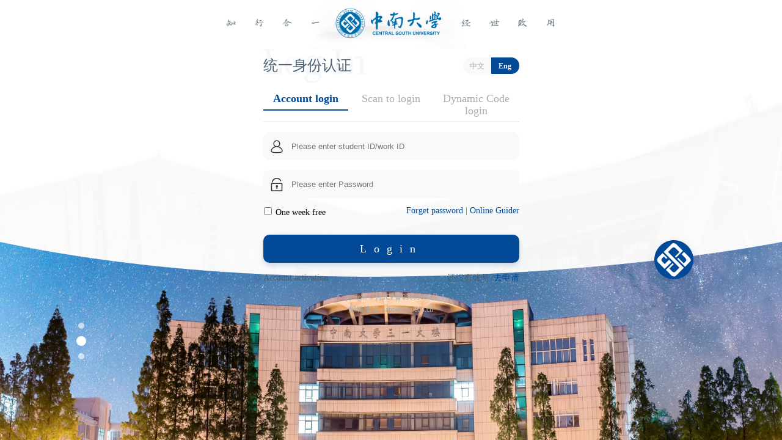

--- FILE ---
content_type: text/html;charset=UTF-8
request_url: https://ca.csu.edu.cn/authserver/login?service=https%3A%2F%2Foa.csu.edu.cn%2Fcon%2F%2Flogincas%3FtargetUrl%3DaHR0cHM6Ly9vYS5jc3UuZWR1LmNuL2Nvbi8v
body_size: 45607
content:
﻿<!DOCTYPE html><html class="root-main">
<!-- 移动端 --><!-- PC端 --><!--校外用户登录--><!-- 二维码扫码登录 --><!-- 兼容性登录 --><!--校外用户登录--><!-- 帐号登录或动态码登录 --><head>
  <meta charset="utf-8" /><meta http-equiv="Content-Type" content="text/html; charset=utf-8" /><meta http-equiv="X-UA-Compatible" content="edge" /><title>统一身份认证平台</title>
  <script>
    var inputUserNameTip = "\u8BF7\u8F93\u5165\u7528\u6237\u540D";
    var inputPasswordTip = "\u8BF7\u8F93\u5165\u5BC6\u7801";
    var inputCodeTip = "\u8BF7\u8F93\u5165\u9A8C\u8BC1\u7801";

    var inputMobileTip = "\u8BF7\u8F93\u5165\u624B\u673A\u53F7\u6216\u5B66\u53F7";
    var inputDynamicTip = "\u8BF7\u8F93\u5165\u9A8C\u8BC1\u7801";
    //不转码，防止参数丢失
    var service = ["https:\/\/oa.csu.edu.cn\/con\/\/logincas?targetUrl=aHR0cHM6Ly9vYS5jc3UuZWR1LmNuL2Nvbi8v"];
    var type = null;
  </script>
  <script type="text/javascript">
    if (service == '' || !service) {
      service = '';//saml后缀
    }
    var isQrLogin = "false";
    var needCaptcha = "";
    var is_dynamicLogin = "true";
    var contextPath = "/authserver";
    var cllt = "";
  </script>
  <link rel="stylesheet" type="text/css" href="/authserver/csuNoca/static/css/toastr.min.css"><link rel="stylesheet" type="text/css" href="/authserver/csuNoca/static/common/css/swiper.min.css"><link rel="stylesheet" type="text/css" href="/authserver/csuNoca/static/web/css/loginss.css"/><link rel="stylesheet" type="text/css" href="/authserver/csuNoca/static/web/iconfont/iconfont.css" /><script type="text/javascript"
    src="/authserver/csuNoca/static/common/jquery-latest.min.js"></script>
  <script type="text/javascript" src="/authserver/csuNoca/static/common/js/swiper.min.js"></script>
  <script type="text/javascript" src="/authserver/csuNoca/static/js/plugin/toastr.min.js"></script>
  <script type="text/javascript" src="/authserver/csuNoca/static/common/utils.js"></script>
  <script type="text/javascript" src="/authserver/csuNoca/static/common/common-header.js"></script>
  <script type="text/javascript" src="/authserver/csuNoca/static/common/encrypt.js"></script>
  <script type="text/javascript" src="/authserver/csuNoca/static/web/js/fido.js"></script>
  <script type="text/javascript" src="/authserver/csuNoca/static/web/js/schoolCombinedLogin.js"></script>
  <script type="text/javascript" src="/authserver/csuNoca/static/web/js/login.js"></script>
</head>

<body>
  <div class="container">
    <div class="swiper-container swiper-main">
      <div class="swiper-wrapper">
        <div class="swiper-slide">
          <img src="/authserver/csuNoca/static/web/images/bg1.png" /></div>
        <div class="swiper-slide">
          <img src="/authserver/csuNoca/static/web/images/bg2.png" /></div>
        <div class="swiper-slide">
          <img src="/authserver/csuNoca/static/web/images/bg3.png" /></div>
      </div>
      <div class="swiper-pagination"></div>
    </div>
    <div class="dz_zzc">
      <div class="dz_content">
        <p class="ndzhwjh">您的账号尚未激活，请激活后登录！</p>
        <div class="btn_box">
          <button class="btn_jihuo">激活</button>
          <button class="btn_quxiao">取消</button>
        </div>
      </div>
    </div>
    <div class="logo">
      <img src="/authserver/csuNoca/static/web/images/toplogo.png" /></div>
    <div class="dzwrap">
      <div class="wrap">
        <div class="wrap-title">
          <p class="wrap-title-main">统一身份认证</p>
          <div class="language-box">
            <span class="lang-btn" id="ch_btn">中文</span>
            <span class="lang-btn" id="eng_btn">Eng</span>
          </div>
        </div>
        <img style="display: none;" class="right-icon ewm-type"
          src="/authserver/csuNoca/static/web/images/ewm.png" /><img style="display: none;" class="right-icon pass-type"
          src="/authserver/csuNoca/static/web/images/pass.png" /><section class="main">
          <div class="tabHead" style="display: none">
            <span id="fidoLoginSpan"><a id="fidoLogin_a" href="/authserver/login?type=fidoLogin" class="loginFont_a">生物识别</a></span>
            <span id="pwdLoginSpan" class="active"><a id="userNameLogin_a" href="/authserver/login?type=userNameLogin"
                class="loginFont_a">账号登录</a></span>
            <span id="qrLoginSpan"><a id="qrLogin_a" class="loginFont_a" onclick="showQrLogin()">扫码登录</a></span>
            <span id="phoneLoginSpan"><a id="dynamicLogin_a" href="/authserver/login?type=dynamicLogin" class="loginFont_a">验证码登录</a></span>
          </div>
          <div class="login-pc">
            <!-- fido登录 --><div id="fidoLoginDiv" style="display: none">
              <div style="height: 260px;margin-top: 60px">
		<a href="javascript:void(0);" onclick="startAssertion('#loginFromId');" class="loginFont_a">
			<div class="fidoLogo">
				<img class="fidoLogoImage" src="/authserver/csuNoca/static/web/images/fido.jpg" alt=""/><div id="ukey_info" class="text change-color num-text-ellipsis-2" style="width: 100%;">点击开启识别登录</div>
			</div>
		</a>
		<form class="loginFromClass" method="post" id="loginFromId" action="/authserver/login">
			<div class="lang_text_ellipsis" style="width:100%;color: red;margin-top: 10px;">
				<span id="showErrorTip"></span>
			</div>
			<input type="hidden" id="_eventId" name="_eventId" value="submit" /><input type="hidden" id="username-fido" name="username" value=""><input type="hidden" id="responseJson-fido" name="responseJson" value=""><input type="hidden" id="cllt" name="cllt" value="fidoLogin"><input type="hidden" id="dllt" name="dllt" value="generalLogin"><input type="hidden" name="lt" id="lt" value="" /><input type="hidden" id="execution" name="execution" value="[base64]" /></form>
		<div class="lang_text_ellipsis" style="width:100%;color: red;display: none;" id="showFidoErrorTip">
			<span id="showFidoErrorTipSpan" style="font-size: 14px;"></span>
		</div>
	</div>
            </div>
            <!-- 手机动态码登录 --><div id="phoneLoginDiv" style="display: none">
              <div>
		<div class="methods">
		</div>
		<form class="loginFromClass" method="post" id="phoneFromId" action="/authserver/login">
			<div>
				<div class="form">
					<!-- 动态码登录 --><div class="m-phone">
						<div class="username item" id="loginSelectArea">
							<span class="prex-icon"><img src="/authserver/csuNoca/static/web/images/user1.png" class="login-icon"/></span>
							<input type="text" id="username" name="username" autocomplete="off" placeholder="请输入手机号/学号" title="请输入手机号/学号" value=""></div>
						<div class="captcha item" id="captchaDiv_code">
							<span class="prex-icon"><img src="/authserver/csuNoca/static/web/images/captcha1.png" class="login-icon"/></span>
							<input type="text" id="captcha" name="captcha" placeholder="请输入验证码" title="请输入验证码" maxlength="10"><span class="captcha-img"> 
								<img id="captchaImg" alt="验证码错误" height="30px"><a class="mask-inner captcha-refresh" onclick="reloadCaptcha(true)" href="javascript:void(0);">刷新</a>
							</span>
						</div>
						<div class="code item">
							<span class="prex-icon"><img src="/authserver/csuNoca/static/web/images/pass1.png" class="login-icon"/></span>
							<i class="auth_icon auth_icon_bar"></i> 
							<input type="text" id="dynamicCode" name="dynamicCode" placeholder="请输入短信验证码" title="请输入短信验证码" maxlength="10"><a class="get-code" href="javascript:void(0)"><em class="getCodeText">获取验证码</em></a>
						</div>
					</div>
				</div>
				<div id="formErrorTip" class="form-errorTip">
					<span id="showErrorTip" class="form-error"></span>
					<span id="showWarnTip" class="form-warn"></span>
				</div>
				<div class="btn" style="margin-top: 16px;">
					<a href="javascript:void(0);" class="login-btn" id="login_submit">登录</a>
				</div>
			</div>
			<input type="hidden" id="_eventId" name="_eventId" value="submit" /><input type="hidden" id="cllt" name="cllt" value="dynamicLogin"><input type="hidden" id="dllt" name="dllt" value="generalLogin"><input type="hidden" name="lt" id="lt" value="" /><input type="hidden" id="encryptSalt" value="" /><input type="hidden" id="execution" name="execution" value="[base64]" /></form>
	</div>
            </div>
            <!-- 用户名密码登录 --><div id="pwdLoginDiv" style="display: none">
              <div>
		<div class="methods">
		</div>
		<form class="loginFromClass" method="post" id="pwdFromId" action="/authserver/login">
			<div class="form">
				<!-- 用户名密码登录 --><div class="m-account">
					<div class="username item">
						<span class="prex-icon"><img src="/authserver/csuNoca/static/web/images/user1.png" class="login-icon"/></span> 
						<input id="username" name="username" type="text" placeholder="请输入学号/工号" title="请输入学号/工号" value=""></div>
					<div class="password item">
						<span class="prex-icon"><img src="/authserver/csuNoca/static/web/images/pass1.png" class="login-icon"/></span>
						<input id="password" name="passwordText" type="password" placeholder="请输入密码" title="请输入密码"><input id="saltPassword" name="password" type="hidden"><!-- <a class="input_eye suffix-icon eyehide"></a> --></div>
					<div class="captcha item hide" id="captchaDiv">
						<span class="prex-icon"><img src="/authserver/csuNoca/static/web/images/captcha1.png" class="login-icon"/></span> 
						<input type="text" id="captcha" name="captcha" placeholder="请输入验证码" title="请输入验证码" maxlength="10"><span class="captcha-img">
							<img id="captchaImg" alt="验证码错误" height="30px"><a class="mask-inner captcha-refresh" onclick="reloadCaptcha(true)" href="javascript:void(0);">刷新</a>
						</span>
					</div>
					<div class="cus_help">
            <div class="m-rememberMe">
              <input type="checkbox" name="rememberMe" id="rememberMe" value="true" style="width:15px;margin-right:5px;" /><span>7天免登录</span>
            </div>
            <div class="help-item">
              <!-- 账号解禁  --><a id="retrievePassId" href="/retrieve-password/retrievePassword/index.html#/" class="fo-password"
                title="通过手机短信、邮件方式找回密码">忘记密码</a>
              <!-- 在线帮助文档  --><span class="split-lines">&nbsp;|&nbsp;</span>
                <a id="fetchOnlineGuider" href="/authserver/fetchOnlineGuider" target="_blank" class="fetch-online lang_text_ellipsis">在线帮助</a>
              </div>
          </div>
				</div>
				<div id="formErrorTip" class="form-errorTip">
					<span id="showErrorTip" class="form-error text-ellipsis"></span>
					<span id="showWarnTip" class="form-warn"></span>
				</div>
        <!--<div class="tip" style="
          font-size: 13px;
          color: #f00b41;
          display: flex;
          margin-top: 12px;
          text-align: left;
          line-height: 18px;
          letter-spacing: -0.2px;
        ">温馨提示：2025级研究生新生(非临床医学、口腔医学专业学位硕士研究生)7月20日后开启激活功能；2025级本科生新生8月15日后开启激活功能。</div>--><div class="btn">
					<a id="login_submit" href="javascript:void(0);" class="login-btn">登录</a>
				</div>
			</div>
			<input type="hidden" id="_eventId" name="_eventId" value="submit" /><input type="hidden" id="cllt" name="cllt" value="userNameLogin"><input type="hidden" id="dllt" name="dllt" value="generalLogin"><input type="hidden" name="lt" id="lt" value="" /><input type="hidden" id="pwdEncryptSalt" value="B64rHJat335voMnv" /><input type="hidden" id="execution" name="execution" value="[base64]" /></form>
		<script type="text/javascript">
			$(function () {
				$("input").on("focus",function(){
					$(this).removeAttr('readonly');
				});
			});
		</script>
	</div>
            </div>

            <!-- 账户激活|忘记密码 --><div class="help">
              <div class="help-left">
                <!-- <a id="zhsshu" target="_blank" style="text-decoration: none;font-size: 14px;color: #4C5E72;"
                  href="http://zhsq.csu.edu.cn/emap/sys/zndxzhss/*default/indexsq.do" title="无法通过手机短信、邮件方式找回密码">账号申诉</a> --><div class="activation-account">
                  <!-- <span class="activation-account">&nbsp;|&nbsp;</span> --><a id="activationAccountId" href="/retrieve-password/accountActivation/index.html#/"
                    class="activation-account">账号激活</a>
                </div>
              </div>
              <p style="position: absolute;right: 0;font-size: 14px;color: #4C5E72;display: flex;">
                <span>还没有账号?</span>
                <a id="zhsqing" target="_blank" style="text-decoration: none; color: #024997;"
                  href="https://zhsq.csu.edu.cn/qljfwapp/sys/lwPersonnelManage/applyRegister.do">去申请</a>
              </p>
            </div>
          </div>
          <!-- 嵌入二维码登录 --><div class="login-qrcode hide">
            <div class="scan-main qr-scan" style="display: none;">
              <div>
<script type="text/javascript" src="/authserver/csuNoca/static/custom/js/qrcode.js?v=20251212.101815"></script>
<div class="qr_scan_box">
    <form method="post" id="qrLoginForm" action="/authserver/login" role="form">
        <div id="qr_code">
             <div class="qr_scan_code"><img id="qr_img" src=""/></div>
             <!-- <span class="title lang_text_ellipsis">中南e行APP扫码登录</span> --></div>

        <div id="qr_success" style="display: none">
            <div class="qr_scan_success">
                <img src="/authserver/csuNoca/static/custom/images/Success.png"/><span class="title title_h1 lang_text_ellipsis">扫描成功</span>
                <span class="sub_title lang_text_ellipsis">请在手机上「确认登录」</span>
            </div>
            <div class="scan_footer lang_text_ellipsis"><a class="scan_a" href="javascript:refresh();">返回二维码</a></div>
        </div>

        <div id="qr_invalid" style="display: none">
            <div class="qr_scan_code">
                <img id="invalid_img" src=""/><div class="qr_scan_Invalid">
                    <img id="qr_refresh" src="/authserver/csuNoca/static/custom/images/refresh.png" onclick="refresh()"/></div>
            </div>
            <!-- <span class="title lang_text_ellipsis" th:text="#{ids.qr.login.tip}"></span> --></div>

        <input type="hidden" name="lt" id="lt" value="" /><input type="hidden" name="uuid" id="uuid" value=""/><input type="hidden" name="cllt" value="qrLogin"/><input type="hidden" id="dllt" name="dllt" value="generalLogin"><input type="hidden" name="execution" value="[base64]"/><input type="hidden" name="_eventId" value="submit"/><input type="hidden" name="rmShown" value="1"></form>
</div>
</div>
            </div>
            <div class="scan-main wx-scan">
              <iframe id="wxiframe" src="/authserver/combinedLogin.do?type=weixin" frameborder="0"></iframe>
            </div>
            <div class="scan-main qq-scan" style="display: none;">
              <iframe id="qqiframe" src="" frameborder="0"></iframe>
            </div>
            <div class="footer">
              <!-- 微信 --><div class="ways">
                <div id="wx-svg" class="item selected" onclick="showWeixin()">
                  <img class="default_img" src="/authserver/csuNoca/static/web/images/wx_default.png" /><img class="hover_img" src="/authserver/csuNoca/static/web/images/wx_hover.png" /><img class="active_img" src="/authserver/csuNoca/static/web/images/wx_active.png" /><span class="svg-name" style="color: #4C5E72;">微信</span>
                </div>
              </div>
              <!-- Qrcode --><div class="ways">
                <div id="qr-svg" class="item" onclick="showQR()">
                  <img class="default_img" src="/authserver/csuNoca/static/web/images/qr_default.png" /><img class="hover_img" src="/authserver/csuNoca/static/web/images/qr_hover.png" /><img class="active_img" src="/authserver/csuNoca/static/web/images/qr_active.png" /><span class="svg-name">中南e行</span>
                </div>
              </div>
              <!-- ca --><!-- <div class="ways">
                <div id="ca-svg" class="item" onclick="showCa()">
                  <img class="default_img" th:src="@{${#themes.code('static.path')}+'/web/images/ca_default.png'}" />
                  <img class="hover_img" th:src="@{${#themes.code('static.path')}+'/web/images/ca_hover.png'}" />
                  <img class="active_img" th:src="@{${#themes.code('static.path')}+'/web/images/ca_active.png'}" />
                  <span class="svg-name">ca</span>
                </div>
              </div> --><!-- qq --><div class="ways">
                <div class="item">
                  <a id="combinedLogin_a_qq" href="/authserver/combinedLogin.do?type=qq" style="text-decoration: none;">
                    <img class="default_img" src="/authserver/csuNoca/static/web/images/qq_default.png" /><img class="hover_img" src="/authserver/csuNoca/static/web/images/qq_hover.png" /><img class="active_img" src="/authserver/csuNoca/static/web/images/qq_active.png" /><span class="svg-name">QQ</span>
                  </a>
                </div>
              </div>

              <!--跨校认证start--><!--跨校认证end--></div>
          </div>
        </section>
      </div>
      <div class="banquan">
	    <p>Copyright © 湘ICP备05005659号-1</p>
        <p>邮箱地址：app@csu.edu.cn</p>
      </div>
    </div>

    <div class="language_switch t_switch" style="display: none;">
      <!--<a id="commonLoginA" class="commonloginBtn" th:href="@{/login(type=commonLogin)}" th:if="${@systemConfigUtils.isCommonLoginEnabled()}" th:utext="#{ids.loginView.commonLogin}"></a>--><select id="language" onchange="changeLanguage(this)" class="t_switch_list">

      </select>
    </div>
    <div class="ewm-wrap">
      <div class="ewm-icon" onmouseenter="ewmMouseEnter()" onmouseleave="ewmMouseLeave()">
        <svg width="98" height="98" viewBox="0 0 98 98" fill="none" xmlns="http://www.w3.org/2000/svg">
          <g filter="url(#filter0_d_435_35)">
            <circle cx="49" cy="44" r="30" fill="white" /><path fill-rule="evenodd" clip-rule="evenodd"
              d="M48.9981 12C31.3283 12 17 26.3241 17 43.9881C17 61.6677 31.3283 76 48.9981 76C66.6736 76 81 61.6677 81 43.9881C81 26.3241 66.6736 12 48.9981 12ZM23.1041 48.1112C19.5769 44.5859 23.42 40.1738 23.42 40.1738L30.5098 33.1268L38.4314 41.0512L36.6459 42.8371L32.5682 38.7586L30.2529 41.0722C30.2529 41.0722 26.9936 44.1345 29.8274 46.9638L34.0015 51.139L41.0876 44.0518L44.9667 47.9278L33.9426 58.9524L23.1041 48.1112ZM52.5882 69.9375C49.0703 73.4615 44.9751 69.7463 44.9751 69.7463L35.9646 60.5092L46.9344 49.6368L48.7396 51.443L41.6551 58.5299L46.1216 62.9842C46.1216 62.9842 48.8262 66.2586 51.6534 63.4275L58.0571 57.0214L32.2928 31.2808L45.1907 18.3847C48.7236 14.8491 52.8067 18.5499 52.8067 18.5499L63.7601 29.4756L52.5295 40.7102L50.7648 38.9451L58.1078 31.5999L51.7312 25.2247C51.7312 25.2247 48.943 22.0531 46.1052 24.8919L39.6086 31.3855L65.3701 57.1487L52.5882 69.9375ZM67.3297 55.4347L54.4549 42.5555L56.2396 40.7703L65.2379 49.7697L66.2742 48.749L68.5841 46.4381C70.7215 44.3003 67.6698 41.1564 67.6698 41.1564L61.7064 35.1922L65.5766 31.3222L74.4532 40.1951C74.4532 40.1951 78.4496 44.2893 75.7859 46.9498L67.3297 55.4347Z"
              fill="#024997" /></g>
          <defs>
            <filter id="filter0_d_435_35" x="0" y="0" width="98" height="98" filterUnits="userSpaceOnUse"
              color-interpolation-filters="sRGB">
              <feFlood flood-opacity="0" result="BackgroundImageFix" /><feColorMatrix in="SourceAlpha" type="matrix" values="0 0 0 0 0 0 0 0 0 0 0 0 0 0 0 0 0 0 127 0"
                result="hardAlpha" /><feOffset dy="5" /><feGaussianBlur stdDeviation="8.5" /><feComposite in2="hardAlpha" operator="out" /><feColorMatrix type="matrix" values="0 0 0 0 0.0775 0 0 0 0 0.273953 0 0 0 0 0.3875 0 0 0 0.13 0" /><feBlend mode="normal" in2="BackgroundImageFix" result="effect1_dropShadow_435_35" /><feBlend mode="normal" in="SourceGraphic" in2="effect1_dropShadow_435_35" result="shape" /></filter>
          </defs>
        </svg>

      </div>
      <div class="ewm-content">
        <div class="ewm-item">
          <img src="/authserver/csuNoca/static/web/images/ewm1.png"
            alt=""><span>中南大学企业微信</span>
        </div>
        <div class="ewm-item">
          <img src="/authserver/csuNoca/static/web/images/ewm2.png"
            alt=""><span>中南e行</span>
        </div>
      </div>
    </div>
  </div>
</body>
<script src="/authserver/csuNoca/static/custom/js/login-language.js" type="text/javascript"></script>

</html>

--- FILE ---
content_type: text/html; charset=utf-8
request_url: https://open.weixin.qq.com/connect/qrconnect?appid=wx4e52d09dfec06b0d&redirect_uri=https://ca.csu.edu.cn/authserver/callback&response_type=code&scope=snsapi_login&state=fd36816fe94e198e7f6fc8e7d8edc1e7&fast_login=0
body_size: 17707
content:
<!DOCTYPE html>
<html>
	<head>
		<title>微信登录</title>
		<meta charset="utf-8">		
    <meta name="viewport" content="width=device-width,initial-scale=1,user-scalable=0,viewport-fit=cover">
		<link href="https://res.wx.qq.com/a/wx_fed/assets/res/NTI4MWU5.ico" rel="Shortcut Icon">

    <!-- iframe & 客户端嵌入 -->
    <!--style-->

    <script>
      window.pageStartTime = new Date().getTime();
    </script>

    <!-- 独立页面 -->
    <!-- 由于文件打包问题，暂时无法按需引入css，所以需要指定独立的命名空间
      页面-独立页面：.web_qrcode_type_page_self
      页面-webview内嵌：.web_qrcode_type_page_embedded
      iframe：.web_qrcode_type_iframe
    -->
    <link rel="stylesheet" href="https://res.wx.qq.com/t/wx_fed/weui-source/res/2.6.21/weui.min.css">
    <!--style-->
    <!--[if IE]>
      <style>
        .weui-vertical-helper{
          height:100%;
        }
        .web_qrcode_wrp{
          margin-top:-100px;
        }
        .web_qrcode_type_page_self .web_qrcode_app{
          vertical-align:middle;
          margin-top:-.2em;
        }
      </style>
    <![endif]-->
    <!--[if lt IE 9]>
      <style>
        .web_qrcode_type_page_self .web_qrcode_tips_logo{
          background-image: url("[data-uri]");
        }
        .web_qrcode_type_page_self .web_qrcode_msg_icon_success{
          background-image: url("[data-uri]");
        }
        .web_qrcode_type_page_self .web_qrcode_msg_icon_error{
          background-image: url("[data-uri]");
        }
        .web_qrcode_refresh_btn.web_qrcode_refresh_btn{
          width:38px;
          height:38px;
          margin-top:-19px;
          margin-left:-19px;
        }
        .web_qrcode_refresh_icon.web_qrcode_refresh_icon{
          background-image: url("[data-uri]");
        }
        .web_qrcode_img_mask{
          filter: progid:DXImageTransform.Microsoft.gradient(GradientType=0, startColorstr='#DDFFFFFF', endColorstr='#DDFFFFFF');
        }
      </style>
    <![endif]-->
	<link rel="stylesheet" href="//res.wx.qq.com/t/wx_fed/mp/connect/res/static/css/d2996fda982777b296a54da0555285b9.css"/></head>
	<body>
    <!-- 独立页面 -->
    <div id="tpl_for_page" class="web_qrcode_area" style="display: none;">
      <span class="web_qrcode_wrp">
        <!-- 默认 -->
        <div class="web_qrcode_initial_context js_status js_wx_default_tip">
          <div class="web_qrcode_tips js_web_qrcode_tips_normal"><i class="web_qrcode_tips_logo"></i>使用微信扫一扫登录</div>
          <div class="web_qrcode_tips js_web_qrcode_tips_fast" style="display:none;"><i class="web_qrcode_tips_logo"></i>使用微信快捷登录</div>
          <div class="web_qrcode_app_wrp">
            「<strong class="web_qrcode_app">中南大学统一身份认证平台</strong>」
          </div>

          <!-- 普通登录 -->
          <div class="js_normal_login web_qrcode_img_area">
            <div class="web_qrcode_img_wrp">
              <img class="js_qrcode_img web_qrcode_img" src="/connect/qrcode/081MnXbX0COjFa1I"/>
              <button style="display:none" type="button" class="weui-btn_reset web_qrcode_refresh_btn js_refresh_qrcode" title="刷新"><i class="web_qrcode_refresh_icon"></i></button>
              <i style="display:none" class="weui-loading js_refresh_qrcode_loading web_qrcode_refresh_loading"></i>
              <div style="display:none" class="web_qrcode_img_mask js_refresh_qrcode_mask"></div>
            </div>
            <div class="web_qrcode_switch_wrp js_switchToFast_wrp" style="display:none;">
              <button type="button" class="weui-btn_reset weui-link js_switchToFast web_qrcode_switch">快捷登录</button>
            </div>
          </div>

          <!-- 快捷登录 -->
          <div class="js_quick_login" style="display: none;">
            <div class="qlogin_mod">
              <img src="https://res.wx.qq.com/t/fed_upload/937b4aa0-2cc5-42ec-81d7-e641da427fff/avatar_default.svg" alt="" class="js_quick_login_avatar qlogin_user_avatar">
              <div class="js_quick_login_nickname qlogin_user_nickname">('微信用户')</div>
              <button class="weui-btn weui-btn_primary js_quick_login_btn qlogin_btn" type="button">微信快捷登录</button>
              <div class="qlogin_msg js_quick_login_msg" style="display:none;">登录中...</div>
              <div class="web_qrcode_switch_wrp js_switchToNormal_wrp">
                <button type="button" class="weui-btn_reset weui-link js_switchToNormal web_qrcode_switch">使用其他头像、昵称或账号</button>
              </div>
            </div>
          </div>
        </div>

        <!-- 扫码成功 -->
        <div class="web_qrcode_msg js_status js_wx_after_scan" style="display:none">
          <i class="web_qrcode_msg_icon web_qrcode_msg_icon_success"></i>
          <h1 class="web_qrcode_msg_title">扫描成功</h1>
          <p class="web_qrcode_msg_desc">在微信中轻触允许即可登录</p>
        </div>

        <!-- 取消登录 -->
        <div class="web_qrcode_msg js_status js_wx_after_cancel" style="display:none">
          <i class="web_qrcode_msg_icon web_qrcode_msg_icon_error"></i>
          <h1 class="web_qrcode_msg_title">你已取消此次登录</h1>
          <div class="web_qrcode_msg_opr">
            <a href="javascript:;" class="weui-btn weui-btn_primary js_web_qrcode_reload">重试</a>
          </div>
        </div>
      </span>
      <span class="weui-vertical-helper"></span>
    </div>

    <!-- iframe、内嵌webview -->
		<div id="tpl_for_iframe" class="web_qrcode_panel_area" style="display: none;">

      <!-- 普通登录 -->
      <div class="js_normal_login web_qrcode_panel_normal_login">
        <!-- 旧版UI -->
        <div class="old-template" id="tpl_old_iframe">
          <div class="main impowerBox">
            <div class="loginPanel normalPanel">
              <div class="title">微信登录</div>
              <div class="waiting panelContent">
                <div class="wrp_code">
                  <img class="qrcode lightBorder js_qrcode_img" src="/connect/qrcode/081MnXbX0COjFa1I">
                </div>
                <div class="info">
                  <div class="status status_browser js_status js_wx_default_tip" id="wx_default_tip">
                    <p>使用微信扫一扫登录</p>
                    <p>“中南大学统一身份认证平台”</p>
                  </div>
                  <div class="status status_succ js_status js_wx_after_scan" style="display:none" id="wx_after_scan">
                    <i class="status_icon icon38_msg succ"></i>
                    <div class="status_txt">
                      <h4>扫描成功</h4>
                      <p>在微信中轻触允许即可登录</p>
                    </div>
                  </div>
                  <div class="status status_fail js_status js_wx_after_cancel" style="display:none" id="wx_after_cancel">
                    <i class="status_icon icon38_msg warn"></i>
                    <div class="status_txt">
                      <h4>你已取消此次登录</h4>
                      <p>你可再次扫描登录，或关闭窗口</p>
                    </div>
                  </div>
                </div>
              </div>
              <div class="web_qrcode_switch_wrp js_switchToFast_wrp" style="display:none">
                <button type="button" class="weui-btn_reset weui-link js_switchToFast web_qrcode_switch">快捷登录</button>
              </div>
            </div>
          </div>
        </div>
        <!-- 2024年版UI -->
        <div class="web_qrcode_panel_wrp" id="tpl_iframe" style="display:none;">
          <div class="web_qrcode_panel">
            <div class="web_qrcode_initial_context js_status js_wx_default_tip">
              <div class="web_qrcode_img_wrp">
                <img class="js_qrcode_img web_qrcode_img" src="/connect/qrcode/081MnXbX0COjFa1I"/>
                <button style="display:none" type="button" class="weui-btn_reset web_qrcode_refresh_btn js_refresh_qrcode" title="刷新"><i class="web_qrcode_refresh_icon"></i></button>
                <i style="display:none" class="weui-loading js_refresh_qrcode_loading web_qrcode_refresh_loading"></i>
                <div style="display:none" class="web_qrcode_img_mask js_refresh_qrcode_mask"></div>
              </div>
            </div>
            <div class="web_qrcode_msg web_qrcode_msg_success js_status js_wx_after_scan" style="display:none">
              <div class="web_qrcode_msg_icon_area">
                <i class="web_qrcode_msg_icon web_qrcode_msg_icon_success"></i>
              </div>
              <div class="web_qrcode_msg_text_area">
                <h4 class="web_qrcode_msg_title">扫描成功</h4>
                <p class="web_qrcode_msg_desc">在微信中轻触允许即可登录</p>
              </div>
            </div>
            <div class="web_qrcode_msg web_qrcode_msg_error js_status js_wx_after_cancel" style="display:none">
              <div class="web_qrcode_msg_icon_area">
                <i class="web_qrcode_msg_icon web_qrcode_msg_icon_error"></i>
              </div>
              <div class="web_qrcode_msg_text_area">
                <h4 class="web_qrcode_msg_title">你已取消此次登录</h4>
                <p class="web_qrcode_msg_desc">你可<a class="weui-link js_web_qrcode_reload" href="javascript:;">再次登录</a>，或关闭窗口</p>
              </div>
            </div>
            <span class="weui-vertical-helper"></span>
          </div>
          <div class="web_qrcode_switch_wrp js_switchToFast_wrp" style="display:none">
            <button type="button" class="weui-btn_reset weui-link js_switchToFast web_qrcode_switch">快捷登录</button>
          </div>
        </div>
      </div>

      <!-- 快捷登录 -->
      <div class="js_quick_login web_qrcode_panel_quick_login" style="display: none;">
        <div class="qlogin_mod">
          <img src="https://res.wx.qq.com/t/fed_upload/937b4aa0-2cc5-42ec-81d7-e641da427fff/avatar_default.svg" alt="" class="js_quick_login_avatar qlogin_user_avatar">
          <div class="js_quick_login_nickname qlogin_user_nickname">微信用户</div>
          <button class="weui-btn weui-btn_primary js_quick_login_btn qlogin_btn" type="button">微信快捷登录</button>
          <div class="qlogin_msg js_quick_login_msg" style="display:none;">登录中...</div>
          <div class="web_qrcode_switch_wrp js_switchToNormal_wrp">
            <button type="button" class="weui-btn_reset weui-link js_switchToNormal web_qrcode_switch">使用其他头像、昵称或账号</button>
          </div>
        </div>
      </div>
		</div>

    <div class="qlogin_authorize_mask weui-mask_transparent" id="quick_login_authorize_mask"></div>

    <div role="alert" class="qlogin_toast" id="quick_login_success_toast">
      <div class="weui-mask_transparent"></div>
      <div class="weui-toast">
        <i class="weui-icon-success-no-circle weui-icon_toast"></i>
        <p class="weui-toast__content">已允许</p>
      </div>
    </div>

    <div role="alert" class="qlogin_toast" id="quick_login_fail_toast">
      <div class="weui-mask_transparent"></div>
      <div class="weui-toast">
        <i class="weui-icon-close weui-icon_toast"></i>
        <p class="weui-toast__content">已拒绝</p>
      </div>
    </div>

    <div role="alert" class="qlogin_toast" id="quick_login_multi_auth_fail_toast">
      <div class="weui-mask_transparent"></div>
      <div class="weui-toast">
        <i class="weui-icon-info-circle weui-icon_toast" style="color: currentColor;"></i>
        <p class="weui-toast__content">已拒绝使用你的微信身份运行</p>
      </div>
    </div>

    <div role="alert" class="qlogin_toast" id="quick_login_error_toast">
      <div class="weui-mask_transparent"></div>
      <div class="weui-toast__wrp">
        <div class="weui-toast weui-toast_text">
          <p class="weui-toast__content">系统错误，请刷新重试</p>
        </div>
      </div>
    </div>

    <div role="alert" class="qlogin_toast" id="quick_login_unsupport_toast">
      <div class="weui-mask_transparent"></div>
      <div class="weui-toast__wrp">
        <div class="weui-toast weui-toast_text">
          <p class="weui-toast__content">此应用仅支持扫一扫登录</p>
        </div>
      </div>
    </div>

    <div role="alert" class="qlogin_toast" id="quick_login_timeout_toast">
      <div class="weui-mask_transparent"></div>
      <div class="weui-toast">
        <i class="weui-icon-warn weui-icon_toast"></i>
        <p class="weui-toast__content" id="quick_login_error_msg">登录超时</p>
      </div>
    </div>

    <div role="alert" class="qlogin_toast" id="quick_login_loading_toast">
      <div class="weui-mask_transparent"></div>
      <div class="weui-toast">
        <span class="weui-loading weui-icon_toast"></span>
        <p class="weui-toast__content">正在加载</p>
      </div>
    </div>

		<script src="https://res.wx.qq.com/t/wx_fed/cdn_libs/res/jquery/1.11.3/jquery.min.js"></script>
    <script>
      // @cunjin 下面的变量是给开发者工具用的，inline到html里面，一定不能删掉
      var fordevtool = "https://long.open.weixin.qq.com/connect/l/qrconnect?uuid=081MnXbX0COjFa1I"
      // console.log('devtool use', fordevtool)
    </script>
    <script>
      var usenewdomain = '1' * 1 || 0;
    </script>
    <!--script-->
    <!--script-->
    <!--script-->
    <!--script-->
	<script>!function(e){function t(o){if(n[o])return n[o].exports;var i=n[o]={exports:{},id:o,loaded:!1};return e[o].call(i.exports,i,i.exports,t),i.loaded=!0,i.exports}var n={};return t.m=e,t.c=n,t.p="//res.wx.qq.com/t/wx_fed/mp/connect/res",t(0)}([function(e,t,n){e.exports=n(9)+n(10)+n(11)+n(12)},,,function(e,t){},,,,function(e,t){},,function(module,exports){"object"!=typeof JSON&&(JSON={}),function(){"use strict";function f(e){return e<10?"0"+e:e}function this_value(){return this.valueOf()}function quote(e){return rx_escapable.lastIndex=0,rx_escapable.test(e)?'"'+e.replace(rx_escapable,function(e){var t=meta[e];return"string"==typeof t?t:"\\u"+("0000"+e.charCodeAt(0).toString(16)).slice(-4)})+'"':'"'+e+'"'}function str(e,t){var n,o,i,s,c,r=gap,a=t[e];switch(a&&"object"==typeof a&&"function"==typeof a.toJSON&&(a=a.toJSON(e)),"function"==typeof rep&&(a=rep.call(t,e,a)),typeof a){case"string":return quote(a);case"number":return isFinite(a)?String(a):"null";case"boolean":case"null":return String(a);case"object":if(!a)return"null";if(gap+=indent,c=[],"[object Array]"===Object.prototype.toString.apply(a)){for(s=a.length,n=0;n<s;n+=1)c[n]=str(n,a)||"null";return i=0===c.length?"[]":gap?"[\n"+gap+c.join(",\n"+gap)+"\n"+r+"]":"["+c.join(",")+"]",gap=r,i}if(rep&&"object"==typeof rep)for(s=rep.length,n=0;n<s;n+=1)"string"==typeof rep[n]&&(o=rep[n],i=str(o,a),i&&c.push(quote(o)+(gap?": ":":")+i));else for(o in a)Object.prototype.hasOwnProperty.call(a,o)&&(i=str(o,a),i&&c.push(quote(o)+(gap?": ":":")+i));return i=0===c.length?"{}":gap?"{\n"+gap+c.join(",\n"+gap)+"\n"+r+"}":"{"+c.join(",")+"}",gap=r,i}}var rx_one=/^[\],:{}\s]*$/,rx_two=/\\(?:["\\\/bfnrt]|u[0-9a-fA-F]{4})/g,rx_three=/"[^"\\\n\r]*"|true|false|null|-?\d+(?:\.\d*)?(?:[eE][+\-]?\d+)?/g,rx_four=/(?:^|:|,)(?:\s*\[)+/g,rx_escapable=/[\\"\u0000-\u001f\u007f-\u009f\u00ad\u0600-\u0604\u070f\u17b4\u17b5\u200c-\u200f\u2028-\u202f\u2060-\u206f\ufeff\ufff0-\uffff]/g,rx_dangerous=/[\u0000\u00ad\u0600-\u0604\u070f\u17b4\u17b5\u200c-\u200f\u2028-\u202f\u2060-\u206f\ufeff\ufff0-\uffff]/g;"function"!=typeof Date.prototype.toJSON&&(Date.prototype.toJSON=function(){return isFinite(this.valueOf())?this.getUTCFullYear()+"-"+f(this.getUTCMonth()+1)+"-"+f(this.getUTCDate())+"T"+f(this.getUTCHours())+":"+f(this.getUTCMinutes())+":"+f(this.getUTCSeconds())+"Z":null},Boolean.prototype.toJSON=this_value,Number.prototype.toJSON=this_value,String.prototype.toJSON=this_value);var gap,indent,meta,rep;"function"!=typeof JSON.stringify&&(meta={"\b":"\\b","\t":"\\t","\n":"\\n","\f":"\\f","\r":"\\r",'"':'\\"',"\\":"\\\\"},JSON.stringify=function(e,t,n){var o;if(gap="",indent="","number"==typeof n)for(o=0;o<n;o+=1)indent+=" ";else"string"==typeof n&&(indent=n);if(rep=t,t&&"function"!=typeof t&&("object"!=typeof t||"number"!=typeof t.length))throw new Error("JSON.stringify");return str("",{"":e})}),"function"!=typeof JSON.parse&&(JSON.parse=function(text,reviver){function walk(e,t){var n,o,i=e[t];if(i&&"object"==typeof i)for(n in i)Object.prototype.hasOwnProperty.call(i,n)&&(o=walk(i,n),void 0!==o?i[n]=o:delete i[n]);return reviver.call(e,t,i)}var j;if(text=String(text),rx_dangerous.lastIndex=0,rx_dangerous.test(text)&&(text=text.replace(rx_dangerous,function(e){return"\\u"+("0000"+e.charCodeAt(0).toString(16)).slice(-4)})),rx_one.test(text.replace(rx_two,"@").replace(rx_three,"]").replace(rx_four,"")))return j=eval("("+text+")"),"function"==typeof reviver?walk({"":j},""):j;throw new SyntaxError("JSON.parse")})}()},function(e,t){function n(e,t){for(var n=new Array,o=0;o<e.length;o++)if("&"==e.charAt(o)){var i=[3,4,5,9],s=0;for(var c in i){var r=i[c];if(o+r<=e.length){var a=e.substr(o,r).toLowerCase();if(t[a]){n.push(t[a]),o=o+r-1,s=1;break}}}0==s&&n.push(e.charAt(o))}else n.push(e.charAt(o));return n.join("")}function o(){for(var e=new Object,t="'\"<>`script:daex/hml;bs64,",o=0;o<t.length;o++){for(var i=t.charAt(o),s=i.charCodeAt(),c=s,r=s.toString(16),a=0;a<7-s.toString().length;a++)c="0"+c;e["&#"+s+";"]=i,e["&#"+c]=i,e["&#x"+r]=i}e["&lt"]="<",e["&gt"]=">",e["&quot"]='"';var l=location.href,d=document.referrer;l=decodeURIComponent(n(l,e)),d=decodeURIComponent(n(d,e));var _=new RegExp("['\"<>`]|script:|data:text/html;base64,");if(_.test(l)||_.test(d)){var u="1.3",A="http://zyjc.sec.qq.com/dom",p=new Image;p.src=A+"?v="+u+"&u="+encodeURIComponent(l)+"&r="+encodeURIComponent(d),l=l.replace(/['\"<>`]|script:/gi,""),l=l.replace(/data:text\/html;base64,/gi,"data:text/plain;base64,"),location.href=l}}o()},function(e,t){!function(){function e(e){var t,n=document.head||jQuery("head")[0]||document.documentElement;t=document.createElement("script"),t.async=!0,t.src=e.url;var o=e.timeout||3e4,i=setTimeout(function(){t&&(t.onload=t.onreadystatechange=null,t.onerror=null),t.parentNode&&t.parentNode.removeChild(t),t=null,e.error&&e.error(new Error("Script load timeout after "+o+" ms"))},o);t.onload=t.onreadystatechange=function(n){t.readyState&&!/loaded|complete/.test(t.readyState)||(clearTimeout(i),t.onload=t.onreadystatechange=null,t.parentNode&&t.parentNode.removeChild(t),t=null,e.success&&e.success(n))},t.onerror=function(t){clearTimeout(i),e.error&&e.error(t)},n.insertBefore(t,n.firstChild)}var t=navigator.userAgent.indexOf("MSIE")!==-1||navigator.userAgent.indexOf("Trident/")!==-1;window.loadScript=t?jQuery.ajax:e}(window)},function(e,t){!function(){function e(e){var t=document.location.search?document.location.search.substring(1):document.location.hash.substring(1);if(t){if(null==e)return decodeURIComponent(t);for(var n=t.split("&"),o=0;o<n.length;o++){var i=n[o].split("=");if(i[0]===e)return decodeURIComponent(i[1]||"")}}return""}function t(e,t){t||(t=window.location.href),e=e.replace(/[\[\]]/g,"\\</body>");var n=new RegExp("[?&]"+e+"(=([^&#]*)|&|#|$)"),o=n.exec(t);return o?o[2]?decodeURIComponent(o[2].replace(/\+/g," ")):"":null}function n(e){var t=document.location.search||document.location.hash;if(t){if("?"===t[0]&&(t=t.slice(1)),null===e)return decodeURIComponent(t);for(var n=t.split("&"),o=0,i=n.length;o<i;o++){var s=n[o].split("=");if(s[0]===e)return!0}}return!1}function o(n,o,i){Math.random()>=1-(Number(i)||.1)&&((new Image).src="https://support.weixin.qq.com/cgi-bin/mmsupportmeshnodelogicsvr-bin/cube?biz=3512&label=connect.qrconnect&"+n+"="+o+"&msg="+e("appid")+"&idx1="+e("scope")+"&idx2="+encodeURIComponent(encodeURIComponent(t("redirect_uri"))))}function i(e){var t=document.getElementsByTagName("head")[0];if(t&&("auto"===e||"dark"===e||"light"===e)){var n=document.createElement("meta");n.name="color-scheme",n.content="auto"===e?"light dark":e,t.appendChild(n)}}function s(){F=!0,c()}function c(){v&&1!==E||T?$(".js_qrcode_img").attr("src","https://res.wx.qq.com/t/fed_upload/46a73b115c002aa8d49ae255da18c592/qrcode_expired.jpg"):($(".js_refresh_qrcode").show(),$(".js_refresh_qrcode_mask").show())}function r(e){loadScript({type:"GET",url:U+"/connect/l/qrconnect?uuid="+G+(e?"&last="+e:""),dataType:"script",cache:!1,timeout:3e4,success:function(){o("action","connect_qrconnect_longpull_success",.01);var e=window.wx_errcode;switch(e){case 405:o("action","connect_qrconnect_longpull_success_405",.01);var t="https://ca.csu.edu.cn/authserver/callback";if(t=t.replace(/&amp;/g,"&"),t+=(t.indexOf("?")>-1?"&":"?")+"code="+wx_code+"&state=fd36816fe94e198e7f6fc8e7d8edc1e7",console.log("扫码redirect_uri: ",t),v)if("true"!==N&&"false"!==N)try{document.domain="qq.com";var n=window.top.location.host.toLowerCase();n&&(window.location=t)}catch(e){window.top.location=t}else if("true"===N)try{window.location=t}catch(e){window.top.location=t}else window.top.location=t;else window.location=t;break;case 404:o("action","connect_qrconnect_longpull_success_404",.01),jQuery(".js_status").hide(),jQuery(".js_qr_img").hide(),jQuery(".js_wx_after_scan").show(),setTimeout(r,100,e);
break;case 403:o("action","connect_qrconnect_longpull_success_403",.01),jQuery(".js_status").hide(),jQuery(".js_qr_img").hide(),jQuery(".js_wx_after_cancel").show(),setTimeout(r,2e3,e);break;case 402:o("action","connect_qrconnect_longpull_success_402",.01),s();break;case 500:o("action","connect_qrconnect_longpull_success_500",.01),setTimeout(function(){window.location.reload()},200);break;case 408:o("action","connect_qrconnect_longpull_success_408",.01),z&&0!==R||setTimeout(r,2e3);break;default:o("action","connect_qrconnect_longpull_success_others",.01)}},error:function(){s(),o("action","connect_qrconnect_longpull_error",.01);var e=window.wx_errcode;408==e?o("action","connect_qrconnect_longpull_error_408",.01):o("action","connect_qrconnect_longpull_error_others",.01)}})}function a(e,t){var n,o,i=screen.width,s=screen.height,c=window.outerWidth||document.documentElement.clientWidth||document.body.clientWidth,r=window.outerHeight||document.documentElement.clientHeight||document.body.clientHeight,a=window.screenX||window.screenLeft||0,l=window.screenY||window.screenTop||0,d=window.screen.availLeft||0,_=window.screen.availTop||0;return window.top!=window?void 0===window.screen.availLeft?(n=a+c/2-e/2,o=l+r/2-t/2,console.log("availLeft undefined && centerX: ",n)):(n=i/2-e/2+d,o=s/2-t/2+_,console.log("centerX: ",n)):(n=a+c/2,o=l+r/2,n=0===d?Math.min(Math.max(n-e/2,0),i+d-e):Math.min(Math.max(n-e/2,d),i+d-e),o=0===_?Math.min(Math.max(o-t/2,0),s+_-t):Math.min(Math.max(o-t/2,_),s+_-t)),{x:n,y:o}}function l(e,t,n,o,i,s,c){return c||(c=jQuery.Deferred()),0===e.length?($(".js_quick_login").hide(),$(".js_normal_login").show(),$(".js_switchToFast_wrp").hide(),$(".js_web_qrcode_tips_fast").hide(),$(".js_web_qrcode_tips_normal").show(),z=!1,console.log("所有端口均无法连接"),c.resolve(),c.promise()):(console.log("当前port: ",e[0]),$.ajax({url:"https://localhost.weixin.qq.com:"+e[0]+t,type:n,cache:!1,contentType:"application/json",data:JSON.stringify(o),success:function(t){i&&i(t),c.resolve(t,e[0])},error:function(r,a,d){console.log("端口"+e[0]+"连接失败，尝试下一个端口"),e.length>1?l(e.slice(1),t,n,o,i,s,c):(s&&s(),c.resolve(!1))}}),c.promise())}function d(n){return console.log("checklogin post redirect_uri",t("redirect_uri")),l(n,"/api/check-login","POST",{apiname:"qrconnectchecklogin",jsdata:{appid:e("appid"),scope:e("scope"),redirect_uri:t("redirect_uri"),state:t("state")||""}},function(e){o("action","connect_qrconnect_checkLogin_succ",1)},function(){o("action","connect_qrconnect_checkLogin_fail",1)})}function _(e){var t=e.errcode;switch(t){case 10057:console.log("此应用仅支持扫一扫登录"),$("#quick_login_unsupport_toast").fadeIn(300,function(){var e=this;setTimeout(function(){$(e).fadeOut(300)},1e3)}),o("action","connect_qrconnect_fastLogin_fail_unsupport",1)}return!(0!==t||!L)}function u(e,t){if(e){var n=JSON.parse(e);return console.log("登录状态检查成功",n),J=t,console.log("连通port: ",J),Y=n.jsdata&&n.jsdata.authorize_uuid||"",_(n)}return!1}function A(e,t){if(t)var n=JSON.parse(t);e?(o("action","connect_qrconnect_fastLogin_show",1),$(".js_quick_login").show(),$(".js_normal_login").hide(),$(".js_switchToFast_wrp").show(),$(".js_web_qrcode_tips_fast").show(),$(".js_web_qrcode_tips_normal").hide(),$(".js_quick_login_nickname").text(n.jsdata&&n.jsdata.nickname||""),$(".js_quick_login_avatar").attr("src",n.jsdata&&n.jsdata.headimgurl||"https://res.wx.qq.com/t/fed_upload/937b4aa0-2cc5-42ec-81d7-e641da427fff/avatar_default.svg")):($(".js_quick_login").hide(),$(".js_normal_login").show(),$(".js_switchToFast_wrp").hide(),$(".js_web_qrcode_tips_fast").hide(),$(".js_web_qrcode_tips_normal").show())}function p(e,t){for(var n=!1,o=0,i=0;i<e.length;i++)!function(i){e[i].then(function(i,s){n||(console.log("before handle, fastLogin: ",z),z=u(i,s),console.log("after handle, fastLogin: ",z),z&&(n=!0,A(!0,i),t()),o++,n||o!==e.length||(A(!1,!1),t()))})}(i)}function g(e,t){for(var n=[],o=0;o<e.length;o++)n.push(d([e[o]]));p(n,t)}function w(){R=0,$(".js_quick_login").hide(),$(".js_normal_login").show(),$(".js_switchToFast_wrp").show(),$(".js_web_qrcode_tips_fast").hide(),$(".js_web_qrcode_tips_normal").show(),setTimeout(r,100)}function f(){R=1,$("#quick_login_loading_toast").fadeIn(300),console.log("连通port: ",J),g([J],function(){console.log("switchToQuickLogin, fastLogin: ",z),$("#quick_login_loading_toast").fadeOut(300),z||setTimeout(r,1e3)})}function m(){var e=jQuery.Deferred(),t=window.location.href.replace(/#.*$/,"")+"&f=xml&"+(new Date).getTime();return jQuery.ajax({url:t,type:"GET",dataType:"xml",cache:!1,success:function(t){$(".js_refresh_qrcode_loading").hide(),$(".js_refresh_qrcode_mask").hide(),G=jQuery(t).find("uuid").text(),$(".js_qrcode_img").attr("src","/connect/qrcode/"+G),setTimeout(r,2e3),e.resolve()},error:function(t,n,o){$(".js_refresh_qrcode_loading").hide(),$(".js_refresh_qrcode_mask").hide(),$("#quick_login_error_toast").fadeIn(300,function(){var e=this;setTimeout(function(){$(e).fadeOut(300)},1e3)}),console.log("qrcode img error: ",n,o),e.resolve()}}),e.promise()}function h(e,t){if(window.parent&&window.postMessage){var n={type:e,status:t};window.parent.postMessage(JSON.stringify(n),"*")}}function q(){function t(e){var t=63637,n=118,o=119,i=e;img=new Image,img.src="https://support.weixin.qq.com/cgi-bin/mmsupport-bin/reportforweb?rid="+t+"&rkey="+n+"&rvalue=1",img=new Image,img.src="https://support.weixin.qq.com/cgi-bin/mmsupport-bin/reportforweb?rid="+t+"&rkey="+o+"&rvalue="+i}function n(t){function n(){return"xxxxxxxx-xxxx-4xxx-yxxx-xxxxxxxxxxxx".replace(/[xy]/g,function(e){var t=16*Math.random()|0,n="x"===e?t:3&t|8;return n.toString(16)})}var o=window.location.origin+window.location.pathname,i=n(),s=navigator.userAgent,c=Math.floor(Date.now()/1e3),r={biz_id:8565,biz:8565,time:c,group_key:"common.support",module_name:"mmbizconnect",ua:s,type:"custom",action:"qrcodeLoaded",status:"ok",duration:t||0,aid:i,page:o,idx1:e("scope")||"",idx2:e("appid")||""};$.ajax({url:"https://support.weixin.qq.com/cgi-bin/mmsupportmeshnodelogicsvr-bin/cube",type:"POST",data:r})}function o(e){var o=e.duration||0;o&&Math.random()>=.99&&(n(o),t(o))}var i=!1;$(".js_qrcode_img").each(function(){function t(){if(n.off("load",t),!i&&this.src.indexOf("open.weixin.qq.com/connect/qrcode")>-1){h("status","wxQRcodeReady");var s=Number(e("ts"))||window.pageStartTime||0,c=s?Date.now()-s:0;console.log("qrcode loaded， duration: ",c),o({duration:c}),i=!0}}var n=$(this);n.on("load",t),this.complete&&0!==this.naturalWidth&&0!==this.width&&t.call(this)})}function b(){var e=jQuery.Deferred();return setTimeout(function(){e.resolve()},1e3),jQuery(window).load(function(){e.resolve()}),e.promise()}"undefined"==typeof console?console={log:function(){},error:function(){}}:("undefined"==typeof console.log&&(console.log=function(){}),"undefined"==typeof console.error&&(console.error=function(){})),jQuery(".js_web_qrcode_reload").click(function(){window.location.reload()});var v=window.top!=window,y=n("self_redirect")||n("style")||n("href")||n("oldstyle"),j=parseInt(e("styletype"),10),x=NaN,k="",E=parseInt(t("stylelite"),10),T=!1,C=t("color_scheme");if(1!==j&&0!==j&&1===x&&(j=0),1!==E&&1!==j&&0!==j&&k){T=!0,o("action","connect_qrconnect_css_href");var Q=document.createElement("link");Q.rel="stylesheet",Q.href=k.replace(new RegExp("javascript:","gi"),""),document.getElementsByTagName("head")[0].appendChild(Q)}if(1===E&&(jQuery("#tpl_old_iframe").hide(),jQuery("#tpl_iframe").show()),v){o("action","connect_qrconnect_iframe"),document.body.className+=" web_qrcode_type_iframe","auto"===C?(i(C),document.body.className+=" auto_color_scheme"):"dark"===C?(i(C),document.body.setAttribute("data-weui-theme","dark")):"light"===C&&(i(C),document.body.setAttribute("data-weui-theme","light"));var O="";"white"!=O&&(document.body.style.color="#373737"),jQuery("#tpl_for_iframe").show()}else{o("action","connect_qrconnect_page"),document.getElementsByClassName||(document.getElementsByClassName=function(e){for(var t=[],n=new RegExp("(^| )"+e+"( |$)"),o=document.getElementsByTagName("*"),i=0,s=o.length;i<s;i++)n.test(o[i].className)&&t.push(o[i]);return t});for(var B=document.getElementsByClassName("status"),D=0,S=B.length;D<S;++D){var I=B[D];I.className=I.className+" normal"}y?(o("action","connect_qrconnect_page_embedded"),document.body.className+=" web_qrcode_type_page_embedded",document.body.style.backgroundColor="#333333",document.body.style.padding="50px",jQuery("#tpl_for_iframe").show()):(o("action","connect_qrconnect_page_self"),i("auto"),document.body.className+=" web_qrcode_type_page_self",jQuery("#tpl_for_page").show())}var U=window.usenewdomain?"https://lp.open.weixin.qq.com":"https://long.open.weixin.qq.com",N=t("self_redirect"),G="081MnXbX0COjFa1I",F=!1,M=!1,V=360,K=263,R=-1,z=!1,L=0!==parseInt(t("fast_login"),10);console.log("fast_login: ",t("fast_login")),console.log("fastLogin_enabled: ",L);var Y,J,Z,W=[14013,14014,14015,13013,13014,13015];$(".js_quick_login_btn").click(function(){o("action","connect_qrconnect_fastLogin_click",1);var n=a(V,K);$(".js_quick_login_btn").prop("disabled",!0),console.log("发起authorize请求，port=",J),console.log("authorize post redirect_uri",t("redirect_uri")),$.ajax({url:"https://localhost.weixin.qq.com:"+J+"/api/authorize",type:"POST",cache:!1,contentType:"application/json",data:JSON.stringify({apiname:"qrconnectfastauthorize",jsdata:{data:JSON.stringify({x:n.x,y:n.y}),appid:e("appid"),scope:e("scope"),redirect_uri:t("redirect_uri"),state:t("state")||"",authorize_uuid:Y}}),success:function(t){function n(){if(v)if("true"!==N&&"false"!==N)try{document.domain="qq.com";var e=window.top.location.host.toLowerCase();e&&(window.location=i.jsdata.redirect_url)}catch(e){window.top.location=i.jsdata.redirect_url}else if("true"===N)try{window.location=i.jsdata.redirect_url}catch(e){window.top.location=i.jsdata.redirect_url}else window.top.location=i.jsdata.redirect_url;else window.location=i.jsdata.redirect_url}$(".js_quick_login_btn").prop("disabled",!1),console.log("服务器返回:",t);var i=JSON.parse(t);console.log("json:",i),Z=i.errcode,console.log("code:",Z);var s=e("scope").indexOf(",")!==-1;switch(Z){case 0:console.log("允许登录"),$(".js_quick_login_btn").hide(),$(".js_switchToNormal_wrp").hide(),$(".js_quick_login_msg").show();var c=i.jsdata.scope_auth_info_list||[],r=c.every(function(e){return 0!==e.auth_state}),a=null;s&&!r&&(a="#quick_login_multi_auth_fail_toast"),null===a?setTimeout(n,1e3):$(a).fadeIn(300,function(){var e=this;setTimeout(function(){$(e).fadeOut(300),n()},1e3)}),o("action","connect_qrconnect_fastLogin_succ",1);break;case 10050:console.log("拒绝登录"),w();var a="#quick_login_fail_toast";s&&(a="#quick_login_multi_auth_fail_toast"),$(a).fadeIn(300,function(){var e=this;setTimeout(function(){$(e).fadeOut(300)},1e3)}),o("action","connect_qrconnect_fastLogin_reject",1);break;case 10046:console.log("登录超时，authorize_uuid已过期"),$("#quick_login_timeout_toast").fadeIn(300,function(){var e=this;setTimeout(function(){$(e).fadeOut(300,function(){window.location.reload()})},1e3)}),o("action","connect_qrconnect_fastLogin_fail_timeout",1);break;default:w(),jQuery(".js_switchToFast_wrp").hide(),o("action","connect_qrconnect_fastLogin_fail_default",1)}},error:function(e){console.error("authorize req error",e),w(),jQuery(".js_switchToFast_wrp").hide(),o("action","connect_qrconnect_fastLogin_fail_request",1)}})}),$(".js_switchToFast").click(function(){f(),o("action","connect_qrconnect_switchto_fast",1)}),$(".js_switchToNormal").click(function(){w(),o("action","connect_qrconnect_switchto_normal",1)}),$(".js_refresh_qrcode").click(function(){o("action","connect_qrconnect_refresh_qrcode_btn",1),$(".js_refresh_qrcode").hide(),$(".js_refresh_qrcode_loading").show(),m().then(function(){F=!1})}),$(".js_qrcode_img").click(function(){F&&(o("action","connect_qrconnect_refresh_qrcode_img",1),m().then(function(){F=!1})),M&&window.location.reload()}),$(".js_qrcode_img").on("error",function(){o("action","connect_qrconnect_qrcode_img_error",1),M=!0,$(this).attr("src","https://res.wx.qq.com/t/fed_upload/46a73b115c002aa8d49ae255da18c592/qrcode_expired.jpg")}),q();var P,X;b().then(function(){o("action","connect_qrconnect_ready"),h("status","wxReady"),setTimeout(r,100),L&&(P=Date.now(),X=new Date(P),console.log("checklogin请求发起: "+X.toString()),g(W,function(){console.log("fastLogin: ",z);var e=Date.now(),t=new Date(e),n=e-P;console.log("请求结束: "+t.toString()),console.log("请求时长: "+n+" ms")}))})}()}]);</script></body>
</html>


--- FILE ---
content_type: text/html;charset=UTF-8
request_url: https://ca.csu.edu.cn/authserver/login?service=https%3A%2F%2Foa.csu.edu.cn%2Fcon%2F%2Flogincas%3FtargetUrl%3DaHR0cHM6Ly9vYS5jc3UuZWR1LmNuL2Nvbi8v
body_size: 46366
content:
﻿<!DOCTYPE html><html class="root-main">
<!-- 移动端 --><!-- PC端 --><!--校外用户登录--><!-- 二维码扫码登录 --><!-- 兼容性登录 --><!--校外用户登录--><!-- 帐号登录或动态码登录 --><head>
  <meta charset="utf-8" /><meta http-equiv="Content-Type" content="text/html; charset=utf-8" /><meta http-equiv="X-UA-Compatible" content="edge" /><title>Unified identity authentication platform</title>
  <script>
    var inputUserNameTip = "Please input username";
    var inputPasswordTip = "Please input password";
    var inputCodeTip = "Please input the verification code";

    var inputMobileTip = "Please input mobile";
    var inputDynamicTip = "Please input dynamic code";
    //不转码，防止参数丢失
    var service = ["https:\/\/oa.csu.edu.cn\/con\/\/logincas?targetUrl=aHR0cHM6Ly9vYS5jc3UuZWR1LmNuL2Nvbi8v"];
    var type = null;
  </script>
  <script type="text/javascript">
    if (service == '' || !service) {
      service = '';//saml后缀
    }
    var isQrLogin = "false";
    var needCaptcha = "";
    var is_dynamicLogin = "true";
    var contextPath = "/authserver";
    var cllt = "";
  </script>
  <link rel="stylesheet" type="text/css" href="/authserver/csuNoca/static/css/toastr.min.css"><link rel="stylesheet" type="text/css" href="/authserver/csuNoca/static/common/css/swiper.min.css"><link rel="stylesheet" type="text/css" href="/authserver/csuNoca/static/web/css/loginss.css"/><link rel="stylesheet" type="text/css" href="/authserver/csuNoca/static/web/iconfont/iconfont.css" /><script type="text/javascript"
    src="/authserver/csuNoca/static/common/jquery-latest.min.js"></script>
  <script type="text/javascript" src="/authserver/csuNoca/static/common/js/swiper.min.js"></script>
  <script type="text/javascript" src="/authserver/csuNoca/static/js/plugin/toastr.min.js"></script>
  <script type="text/javascript" src="/authserver/csuNoca/static/common/utils.js"></script>
  <script type="text/javascript" src="/authserver/csuNoca/static/common/common-header.js"></script>
  <script type="text/javascript" src="/authserver/csuNoca/static/common/encrypt.js"></script>
  <script type="text/javascript" src="/authserver/csuNoca/static/web/js/fido.js"></script>
  <script type="text/javascript" src="/authserver/csuNoca/static/web/js/schoolCombinedLogin.js"></script>
  <script type="text/javascript" src="/authserver/csuNoca/static/web/js/login.js"></script>
</head>

<body>
  <div class="container">
    <div class="swiper-container swiper-main">
      <div class="swiper-wrapper">
        <div class="swiper-slide">
          <img src="/authserver/csuNoca/static/web/images/bg1.png" /></div>
        <div class="swiper-slide">
          <img src="/authserver/csuNoca/static/web/images/bg2.png" /></div>
        <div class="swiper-slide">
          <img src="/authserver/csuNoca/static/web/images/bg3.png" /></div>
      </div>
      <div class="swiper-pagination"></div>
    </div>
    <div class="dz_zzc">
      <div class="dz_content">
        <p class="ndzhwjh">您的账号尚未激活，请激活后登录！</p>
        <div class="btn_box">
          <button class="btn_jihuo">激活</button>
          <button class="btn_quxiao">取消</button>
        </div>
      </div>
    </div>
    <div class="logo">
      <img src="/authserver/csuNoca/static/web/images/toplogo.png" /></div>
    <div class="dzwrap">
      <div class="wrap">
        <div class="wrap-title">
          <p class="wrap-title-main">统一身份认证</p>
          <div class="language-box">
            <span class="lang-btn" id="ch_btn">中文</span>
            <span class="lang-btn" id="eng_btn">Eng</span>
          </div>
        </div>
        <img style="display: none;" class="right-icon ewm-type"
          src="/authserver/csuNoca/static/web/images/ewm.png" /><img style="display: none;" class="right-icon pass-type"
          src="/authserver/csuNoca/static/web/images/pass.png" /><section class="main">
          <div class="tabHead" style="display: none">
            <span id="fidoLoginSpan"><a id="fidoLogin_a" href="/authserver/login?type=fidoLogin" class="loginFont_a">Biometric login</a></span>
            <span id="pwdLoginSpan" class="active"><a id="userNameLogin_a" href="/authserver/login?type=userNameLogin"
                class="loginFont_a">Account login</a></span>
            <span id="qrLoginSpan"><a id="qrLogin_a" class="loginFont_a" onclick="showQrLogin()">Scan to login</a></span>
            <span id="phoneLoginSpan"><a id="dynamicLogin_a" href="/authserver/login?type=dynamicLogin" class="loginFont_a">Dynamic Code login</a></span>
          </div>
          <div class="login-pc">
            <!-- fido登录 --><div id="fidoLoginDiv" style="display: none">
              <div style="height: 260px;margin-top: 60px">
		<a href="javascript:void(0);" onclick="startAssertion('#loginFromId');" class="loginFont_a">
			<div class="fidoLogo">
				<img class="fidoLogoImage" src="/authserver/csuNoca/static/web/images/fido.jpg" alt=""/><div id="ukey_info" class="text change-color num-text-ellipsis-2" style="width: 100%;">Click to open identification login</div>
			</div>
		</a>
		<form class="loginFromClass" method="post" id="loginFromId" action="/authserver/login">
			<div class="lang_text_ellipsis" style="width:100%;color: red;margin-top: 10px;">
				<span id="showErrorTip"></span>
			</div>
			<input type="hidden" id="_eventId" name="_eventId" value="submit" /><input type="hidden" id="username-fido" name="username" value=""><input type="hidden" id="responseJson-fido" name="responseJson" value=""><input type="hidden" id="cllt" name="cllt" value="fidoLogin"><input type="hidden" id="dllt" name="dllt" value="generalLogin"><input type="hidden" name="lt" id="lt" value="" /><input type="hidden" id="execution" name="execution" value="[base64]" /></form>
		<div class="lang_text_ellipsis" style="width:100%;color: red;display: none;" id="showFidoErrorTip">
			<span id="showFidoErrorTipSpan" style="font-size: 14px;"></span>
		</div>
	</div>
            </div>
            <!-- 手机动态码登录 --><div id="phoneLoginDiv" style="display: none">
              <div>
		<div class="methods">
		</div>
		<form class="loginFromClass" method="post" id="phoneFromId" action="/authserver/login">
			<div>
				<div class="form">
					<!-- 动态码登录 --><div class="m-phone">
						<div class="username item" id="loginSelectArea">
							<span class="prex-icon"><img src="/authserver/csuNoca/static/web/images/user1.png" class="login-icon"/></span>
							<input type="text" id="username" name="username" autocomplete="off" placeholder="Enter phone / student ID" title="Enter phone / student ID" value=""></div>
						<div class="captcha item" id="captchaDiv_code">
							<span class="prex-icon"><img src="/authserver/csuNoca/static/web/images/captcha1.png" class="login-icon"/></span>
							<input type="text" id="captcha" name="captcha" placeholder="Enter verification code" title="Enter verification code" maxlength="10"><span class="captcha-img"> 
								<img id="captchaImg" alt="Verification code" height="30px"><a class="mask-inner captcha-refresh" onclick="reloadCaptcha(true)" href="javascript:void(0);">Refresh</a>
							</span>
						</div>
						<div class="code item">
							<span class="prex-icon"><img src="/authserver/csuNoca/static/web/images/pass1.png" class="login-icon"/></span>
							<i class="auth_icon auth_icon_bar"></i> 
							<input type="text" id="dynamicCode" name="dynamicCode" placeholder="Enter Dynamic Code" title="Enter Dynamic Code" maxlength="10"><a class="get-code" href="javascript:void(0)"><em class="getCodeText">Obtain</em></a>
						</div>
					</div>
				</div>
				<div id="formErrorTip" class="form-errorTip">
					<span id="showErrorTip" class="form-error"></span>
					<span id="showWarnTip" class="form-warn"></span>
				</div>
				<div class="btn" style="margin-top: 16px;">
					<a href="javascript:void(0);" class="login-btn" id="login_submit">Login</a>
				</div>
			</div>
			<input type="hidden" id="_eventId" name="_eventId" value="submit" /><input type="hidden" id="cllt" name="cllt" value="dynamicLogin"><input type="hidden" id="dllt" name="dllt" value="generalLogin"><input type="hidden" name="lt" id="lt" value="" /><input type="hidden" id="encryptSalt" value="" /><input type="hidden" id="execution" name="execution" value="[base64]" /></form>
	</div>
            </div>
            <!-- 用户名密码登录 --><div id="pwdLoginDiv" style="display: none">
              <div>
		<div class="methods">
		</div>
		<form class="loginFromClass" method="post" id="pwdFromId" action="/authserver/login">
			<div class="form">
				<!-- 用户名密码登录 --><div class="m-account">
					<div class="username item">
						<span class="prex-icon"><img src="/authserver/csuNoca/static/web/images/user1.png" class="login-icon"/></span> 
						<input id="username" name="username" type="text" placeholder="Please enter student ID/work ID" title="Please enter student ID/work ID" value=""></div>
					<div class="password item">
						<span class="prex-icon"><img src="/authserver/csuNoca/static/web/images/pass1.png" class="login-icon"/></span>
						<input id="password" name="passwordText" type="password" placeholder="Please enter Password" title="Please enter Password"><input id="saltPassword" name="password" type="hidden"><!-- <a class="input_eye suffix-icon eyehide"></a> --></div>
					<div class="captcha item hide" id="captchaDiv">
						<span class="prex-icon"><img src="/authserver/csuNoca/static/web/images/captcha1.png" class="login-icon"/></span> 
						<input type="text" id="captcha" name="captcha" placeholder="Enter verification code" title="Enter verification code" maxlength="10"><span class="captcha-img">
							<img id="captchaImg" alt="Verification code" height="30px"><a class="mask-inner captcha-refresh" onclick="reloadCaptcha(true)" href="javascript:void(0);">Refresh</a>
						</span>
					</div>
					<div class="cus_help">
            <div class="m-rememberMe">
              <input type="checkbox" name="rememberMe" id="rememberMe" value="true" style="width:15px;margin-right:5px;" /><span>One week free</span>
            </div>
            <div class="help-item">
              <!-- 账号解禁  --><a id="retrievePassId" href="/retrieve-password/retrievePassword/index.html#/" class="fo-password"
                title="通过手机短信、邮件方式找回密码">Forget password</a>
              <!-- 在线帮助文档  --><span class="split-lines">&nbsp;|&nbsp;</span>
                <a id="fetchOnlineGuider" href="/authserver/fetchOnlineGuider" target="_blank" class="fetch-online lang_text_ellipsis">Online Guider</a>
              </div>
          </div>
				</div>
				<div id="formErrorTip" class="form-errorTip">
					<span id="showErrorTip" class="form-error text-ellipsis"></span>
					<span id="showWarnTip" class="form-warn"></span>
				</div>
        <!--<div class="tip" style="
          font-size: 13px;
          color: #f00b41;
          display: flex;
          margin-top: 12px;
          text-align: left;
          line-height: 18px;
          letter-spacing: -0.2px;
        ">温馨提示：2025级研究生新生(非临床医学、口腔医学专业学位硕士研究生)7月20日后开启激活功能；2025级本科生新生8月15日后开启激活功能。</div>--><div class="btn">
					<a id="login_submit" href="javascript:void(0);" class="login-btn">Login</a>
				</div>
			</div>
			<input type="hidden" id="_eventId" name="_eventId" value="submit" /><input type="hidden" id="cllt" name="cllt" value="userNameLogin"><input type="hidden" id="dllt" name="dllt" value="generalLogin"><input type="hidden" name="lt" id="lt" value="" /><input type="hidden" id="pwdEncryptSalt" value="B64rHJat335voMnv" /><input type="hidden" id="execution" name="execution" value="[base64]" /></form>
		<script type="text/javascript">
			$(function () {
				$("input").on("focus",function(){
					$(this).removeAttr('readonly');
				});
			});
		</script>
	</div>
            </div>

            <!-- 账户激活|忘记密码 --><div class="help">
              <div class="help-left">
                <!-- <a id="zhsshu" target="_blank" style="text-decoration: none;font-size: 14px;color: #4C5E72;"
                  href="http://zhsq.csu.edu.cn/emap/sys/zndxzhss/*default/indexsq.do" title="无法通过手机短信、邮件方式找回密码">账号申诉</a> --><div class="activation-account">
                  <!-- <span class="activation-account">&nbsp;|&nbsp;</span> --><a id="activationAccountId" href="/retrieve-password/accountActivation/index.html#/"
                    class="activation-account">Account activation</a>
                </div>
              </div>
              <p style="position: absolute;right: 0;font-size: 14px;color: #4C5E72;display: flex;">
                <span>还没有账号?</span>
                <a id="zhsqing" target="_blank" style="text-decoration: none; color: #024997;"
                  href="https://zhsq.csu.edu.cn/qljfwapp/sys/lwPersonnelManage/applyRegister.do">去申请</a>
              </p>
            </div>
          </div>
          <!-- 嵌入二维码登录 --><div class="login-qrcode hide">
            <div class="scan-main qr-scan" style="display: none;">
              <div>
<script type="text/javascript" src="/authserver/csuNoca/static/custom/js/qrcode.js?v=20251212.101815"></script>
<div class="qr_scan_box">
    <form method="post" id="qrLoginForm" action="/authserver/login" role="form">
        <div id="qr_code">
             <div class="qr_scan_code"><img id="qr_img" src=""/></div>
             <!-- <span class="title lang_text_ellipsis">中南e行APP扫码登录</span> --></div>

        <div id="qr_success" style="display: none">
            <div class="qr_scan_success">
                <img src="/authserver/csuNoca/static/custom/images/Success.png"/><span class="title title_h1 lang_text_ellipsis">Scan successful</span>
                <span class="sub_title lang_text_ellipsis">Confirm login on mobile</span>
            </div>
            <div class="scan_footer lang_text_ellipsis"><a class="scan_a" href="javascript:refresh();">Go back</a></div>
        </div>

        <div id="qr_invalid" style="display: none">
            <div class="qr_scan_code">
                <img id="invalid_img" src=""/><div class="qr_scan_Invalid">
                    <img id="qr_refresh" src="/authserver/csuNoca/static/custom/images/refresh.png" onclick="refresh()"/></div>
            </div>
            <!-- <span class="title lang_text_ellipsis" th:text="#{ids.qr.login.tip}"></span> --></div>

        <input type="hidden" name="lt" id="lt" value="" /><input type="hidden" name="uuid" id="uuid" value=""/><input type="hidden" name="cllt" value="qrLogin"/><input type="hidden" id="dllt" name="dllt" value="generalLogin"><input type="hidden" name="execution" value="[base64]"/><input type="hidden" name="_eventId" value="submit"/><input type="hidden" name="rmShown" value="1"></form>
</div>
</div>
            </div>
            <div class="scan-main wx-scan">
              <iframe id="wxiframe" src="/authserver/combinedLogin.do?type=weixin" frameborder="0"></iframe>
            </div>
            <div class="scan-main qq-scan" style="display: none;">
              <iframe id="qqiframe" src="" frameborder="0"></iframe>
            </div>
            <div class="footer">
              <!-- 微信 --><div class="ways">
                <div id="wx-svg" class="item selected" onclick="showWeixin()">
                  <img class="default_img" src="/authserver/csuNoca/static/web/images/wx_default.png" /><img class="hover_img" src="/authserver/csuNoca/static/web/images/wx_hover.png" /><img class="active_img" src="/authserver/csuNoca/static/web/images/wx_active.png" /><span class="svg-name" style="color: #4C5E72;">微信</span>
                </div>
              </div>
              <!-- Qrcode --><div class="ways">
                <div id="qr-svg" class="item" onclick="showQR()">
                  <img class="default_img" src="/authserver/csuNoca/static/web/images/qr_default.png" /><img class="hover_img" src="/authserver/csuNoca/static/web/images/qr_hover.png" /><img class="active_img" src="/authserver/csuNoca/static/web/images/qr_active.png" /><span class="svg-name">中南e行</span>
                </div>
              </div>
              <!-- ca --><!-- <div class="ways">
                <div id="ca-svg" class="item" onclick="showCa()">
                  <img class="default_img" th:src="@{${#themes.code('static.path')}+'/web/images/ca_default.png'}" />
                  <img class="hover_img" th:src="@{${#themes.code('static.path')}+'/web/images/ca_hover.png'}" />
                  <img class="active_img" th:src="@{${#themes.code('static.path')}+'/web/images/ca_active.png'}" />
                  <span class="svg-name">ca</span>
                </div>
              </div> --><!-- qq --><div class="ways">
                <div class="item">
                  <a id="combinedLogin_a_qq" href="/authserver/combinedLogin.do?type=qq" style="text-decoration: none;">
                    <img class="default_img" src="/authserver/csuNoca/static/web/images/qq_default.png" /><img class="hover_img" src="/authserver/csuNoca/static/web/images/qq_hover.png" /><img class="active_img" src="/authserver/csuNoca/static/web/images/qq_active.png" /><span class="svg-name">QQ</span>
                  </a>
                </div>
              </div>

              <!--跨校认证start--><!--跨校认证end--></div>
          </div>
        </section>
      </div>
      <div class="banquan">
	    <p>Copyright © 湘ICP备05005659号-1</p>
        <p>邮箱地址：app@csu.edu.cn</p>
      </div>
    </div>

    <div class="language_switch t_switch" style="display: none;">
      <!--<a id="commonLoginA" class="commonloginBtn" th:href="@{/login(type=commonLogin)}" th:if="${@systemConfigUtils.isCommonLoginEnabled()}" th:utext="#{ids.loginView.commonLogin}"></a>--><select id="language" onchange="changeLanguage(this)" class="t_switch_list">

      </select>
    </div>
    <div class="ewm-wrap">
      <div class="ewm-icon" onmouseenter="ewmMouseEnter()" onmouseleave="ewmMouseLeave()">
        <svg width="98" height="98" viewBox="0 0 98 98" fill="none" xmlns="http://www.w3.org/2000/svg">
          <g filter="url(#filter0_d_435_35)">
            <circle cx="49" cy="44" r="30" fill="white" /><path fill-rule="evenodd" clip-rule="evenodd"
              d="M48.9981 12C31.3283 12 17 26.3241 17 43.9881C17 61.6677 31.3283 76 48.9981 76C66.6736 76 81 61.6677 81 43.9881C81 26.3241 66.6736 12 48.9981 12ZM23.1041 48.1112C19.5769 44.5859 23.42 40.1738 23.42 40.1738L30.5098 33.1268L38.4314 41.0512L36.6459 42.8371L32.5682 38.7586L30.2529 41.0722C30.2529 41.0722 26.9936 44.1345 29.8274 46.9638L34.0015 51.139L41.0876 44.0518L44.9667 47.9278L33.9426 58.9524L23.1041 48.1112ZM52.5882 69.9375C49.0703 73.4615 44.9751 69.7463 44.9751 69.7463L35.9646 60.5092L46.9344 49.6368L48.7396 51.443L41.6551 58.5299L46.1216 62.9842C46.1216 62.9842 48.8262 66.2586 51.6534 63.4275L58.0571 57.0214L32.2928 31.2808L45.1907 18.3847C48.7236 14.8491 52.8067 18.5499 52.8067 18.5499L63.7601 29.4756L52.5295 40.7102L50.7648 38.9451L58.1078 31.5999L51.7312 25.2247C51.7312 25.2247 48.943 22.0531 46.1052 24.8919L39.6086 31.3855L65.3701 57.1487L52.5882 69.9375ZM67.3297 55.4347L54.4549 42.5555L56.2396 40.7703L65.2379 49.7697L66.2742 48.749L68.5841 46.4381C70.7215 44.3003 67.6698 41.1564 67.6698 41.1564L61.7064 35.1922L65.5766 31.3222L74.4532 40.1951C74.4532 40.1951 78.4496 44.2893 75.7859 46.9498L67.3297 55.4347Z"
              fill="#024997" /></g>
          <defs>
            <filter id="filter0_d_435_35" x="0" y="0" width="98" height="98" filterUnits="userSpaceOnUse"
              color-interpolation-filters="sRGB">
              <feFlood flood-opacity="0" result="BackgroundImageFix" /><feColorMatrix in="SourceAlpha" type="matrix" values="0 0 0 0 0 0 0 0 0 0 0 0 0 0 0 0 0 0 127 0"
                result="hardAlpha" /><feOffset dy="5" /><feGaussianBlur stdDeviation="8.5" /><feComposite in2="hardAlpha" operator="out" /><feColorMatrix type="matrix" values="0 0 0 0 0.0775 0 0 0 0 0.273953 0 0 0 0 0.3875 0 0 0 0.13 0" /><feBlend mode="normal" in2="BackgroundImageFix" result="effect1_dropShadow_435_35" /><feBlend mode="normal" in="SourceGraphic" in2="effect1_dropShadow_435_35" result="shape" /></filter>
          </defs>
        </svg>

      </div>
      <div class="ewm-content">
        <div class="ewm-item">
          <img src="/authserver/csuNoca/static/web/images/ewm1.png"
            alt=""><span>中南大学企业微信</span>
        </div>
        <div class="ewm-item">
          <img src="/authserver/csuNoca/static/web/images/ewm2.png"
            alt=""><span>中南e行</span>
        </div>
      </div>
    </div>
  </div>
</body>
<script src="/authserver/csuNoca/static/custom/js/login-language.js" type="text/javascript"></script>

</html>

--- FILE ---
content_type: text/css;charset=UTF-8
request_url: https://ca.csu.edu.cn/authserver/csuNoca/static/web/css/loginss.css
body_size: 12828
content:
html,
body,
div,
span,
applet,
object,
iframe,
h1,
h2,
h3,
h4,
h5,
h6,
p,
blockquote,
pre,
a,
abbr,
acronym,
address,
big,
cite,
code,
del,
dfn,
em,
img,
ins,
kbd,
q,
s,
samp,
small,
strike,
strong,
sub,
sup,
tt,
var,
b,
u,
i,
center,
dl,
dt,
dd,
ol,
ul,
li,
fieldset,
form,
label,
legend,
table,
caption,
tbody,
tfoot,
thead,
tr,
th,
td,
article,
aside,
canvas,
details,
embed,
figure,
figcaption,
footer,
header,
hgroup,
menu,
nav,
output,
ruby,
section,
summary,
time,
mark,
audio,
video {
  margin: 0;
  padding: 0;
  border: 0;
  font-size: 100%;
  font: inherit;
  vertical-align: baseline;
}

/* HTML5 display-role reset for older browsers */
article,
aside,
details,
figcaption,
figure,
footer,
header,
hgroup,
menu,
nav,
section {
  display: block;
}

body {
  line-height: 1;
  position: relative;
}

ol,
ul {
  list-style: none;
}

blockquote,
q {
  quotes: none;
}

blockquote:before,
blockquote:after,
q:before,
q:after {
  content: '';
  content: none;
}

table {
  border-collapse: collapse;
  border-spacing: 0;
}

body {
  background-color: #fff;
  background-image: url(../images/topbg.png);
  background-repeat: no-repeat;
  background-size: 100% 100%;
  background-position: bottom center;
  font-family: PingFangSC-Regular;
  height: 100%;
  width: 100%;
}

html,
body {
  height: 100%;
}

.container {
  position: absolute;
  top: 0;
  right: 0;
  bottom: 0;
  left: 0;
  text-align: center;
}

.dz_zzc,
.dz_zzc2 {
  width: 100%;
  height: 100vh;
  background: rgba(0, 0, 0, 0.5);
  position: absolute;
  top: 0;
  left: 0;
  z-index: 10;
  display: none;
}

.dz_content {
  background: #FFFFFF;
  box-shadow: 0px 10px 20px 0px rgba(159, 176, 196, 0.3);
  border-radius: 4px;
  width: 520px;
  padding: 18px 30px 30px;
  margin: 10% auto 0;
  position: relative;
}

.ndzhwjh {
  width: 100%;
  text-align: center;
  color: #000;
  font-size: 16px;
}

.btn_box {
  margin-top: 25px;
  text-align: center;
}

.form-errorTip {
  position: absolute;
  font-size: 14px;
  color: #f00b41;
  letter-spacing: 0;
  text-align: justify;
  line-height: 16px;
  bottom: 90px;
}

.btn_box button {
  width: 76px;
  height: 40px;
  border-radius: 4px;
  margin-left: 16px;
  cursor: pointer;
  border: none;
}

.btn_jihuo,
.btn_zhmm {
  background: #002954;
  color: #fff;
}

.btn_quxiao {
  border: 1px solid #cdcdcd;
  background: #fff;
}

.dzwrap {
  margin-top: 0px;
  position: relative;
  z-index: 1;
  display: inline-block;
}

.logo {
  text-align: center;
}

.logo img {
  height: 100px;
}

.logo span {
  display: inline-block;
  position: absolute;
  height: 38px;
  line-height: 38px;
  top: 15px;
  margin-left: 15px;
  padding-left: 15px;
  border-left: 1px solid #fff;
  color: #fff;
  font-size: 24px;
  width: 150px;
}

.t_switch {
  height: 28px;
  position: absolute;
  text-align: left;
  cursor: pointer;
  border-radius: 3px;
  right: 10%;
  border-radius: 4px;
  font-size: 14px;
}

.language_switch {
  width: 104px;
  top: 50px;
  border: 1px solid rgba(255, 255, 255, 0.5);
  background: rgba(12, 74, 249, 0.30);
}

.t_switch_list {
  padding: 5px 14px;
  background: #ffffff;
  box-shadow: 0 6px 6px -2px rgba(40, 75, 96, 0.18);
  border-radius: 4px;
}

.dz_banquan {
  font-size: 14px;
  color: #404040;
  text-align: center;
  width: 100%;
  position: absolute;
  bottom: 30px;
}

.qrcode {
  position: absolute;
  width: 54px;
  height: 54px;
  top: 8px;
  right: 8px;
  cursor: pointer;
  background: url(../images/qcode.png);
}

.wrap {
  width: 419px;
  /* max-height: 531px;
  min-height: 456px; */
  position: relative;
}

.right-icon {
  width: 60px;
  height: 60px;
  position: absolute;
  top: 0;
  right: 0;
  cursor: pointer;
}

.pass-type {
  display: none;
}

.login-qrcode {
  text-align: center;
}

.main {
  width: 100%;
  min-height: 300px;
}

.tabHead {
  width: 100%;
  z-index: 10;
  overflow: hidden;
  font-size: 12px;
  border-bottom: 1px solid #DEDEDE;
}

.mask-inner {
  font-size: 14px;
  color: #FFFFFF;
  letter-spacing: 0;
  text-decoration: none;
  text-align: center;
  line-height: 30px;
  position: absolute;
  left: 0;
  top: 0;
  width: 100%;
  height: 100%;
  -moz-transition: top ease 200ms;
  -o-transition: top ease 200ms;
  -webkit-transition: top ease 200ms;
  transition: top ease 200ms;
  display: none;
  background: rgba(0, 0, 0, 0.4);
}

.tabHead span {
  display: block;
  width: 80px;
  float: left;
  position: relative;
  z-index: 2;
  font-size: 18px;
  text-align: center;
  cursor: pointer;
  line-height: 20px;
  padding: 8px 0;
}

.tabHead span.selected_underline {
  border-bottom: 2px solid #024997;
}

.tabHead span a {
  color: #ACACAC;
  text-decoration: none;
}

.tabHead span.selected_underline a {
  color: #024997;
  font-weight: 600;
}

.hide {
  display: none;
}

.container .login-pc {
  position: relative;
}

.container .help {
  position: relative;
  clear: both;
  margin-top: 12px;
  height: 26px;
  display: flex;
  align-items: center;
  justify-content: space-between;
}

.help-left {
  display: flex;
  align-items: center;
}

.container .form {
  margin-top: 10px;
}

.form .m-account,
.form .m-phone {
  border-radius: 5px;
  background: none;
  text-align: left;
}

.form .m-account .item,
.form .m-phone .item {
  border: none;
  border-radius: 10px;
  height: 46px;
  margin-top: 16px;
  background: #F9F9F9;
}

.form .m-account>div,
.form .m-phone>div {
  position: relative;
  overflow: hidden;
}

.form .prex-icon {
  position: absolute;
  top: 4px;
  left: 2px;
}

.form .m-account>div>input,
.form .m-phone>div>input {
  width: 70%;
  border: none;
  height: 46px;
  margin-left: 46px;
  outline: none;
  background: none;
  padding: 0;
}

.form .suffix-icon.eyehide {
  background: url(../images/eyehide.png) no-repeat;
}

.form .suffix-icon {
  position: absolute;
  top: 19px;
  cursor: pointer;
  width: 18px;
  height: 15px;
}

#rememberMe {
  margin-left: 0;
  height: auto;
}

.container .btn {
  margin-top: 26px;
}

.container .btn .login-btn {
  width: 100%;
  height: 46px;
  border-radius: 10px;
  background: #024997;
  box-shadow: 0px 4px 9px 0px rgba(2, 73, 151, 0.19);
  display: block;
  color: #fff;
  text-align: center;
  line-height: 46px;
  font-size: 18px;
  text-decoration: none;
  letter-spacing: 12px;
}

.container .fo-password {
  text-decoration: none;
  font-size: 14px;
  line-height: 26px;
  color: #024997;
}

.container .help .activation-account {
  text-decoration: none;
  font-size: 14px;
  line-height: 26px;
  color: #4C5E72;
}

.container .help .activation-account span {}

.container .footer {
  width: 100%;
  height: 58px;
  display: flex;
  align-items: Center;
  justify-content: center;
}

.container .footer .ways {
  width: 60px;
  float: left;
  cursor: pointer;
}

.banquan {
  margin: 8px auto 0;
  font-size: 12px;
  color: #ACACAC;
  line-height: 20px;
}

.form .captcha .captcha-img {
  position: absolute;
  top: 50%;
  right: 10px;
  cursor: pointer;
  text-align: center;
  width: 86px;
  height: 30px;
  transform: translateY(-50%);
}

.form .code .get-code {
  text-decoration: none;
  background: none;
  color: #2B6CDB;
  padding: 6px 8px;
  cursor: pointer;
  font-family: 'Microsoft YaHei';
  position: absolute;
  right: 5px;
  top: 50%;
  transform: translateY(-50%);
}

.m-rememberMe {
  font-size: 14px;
}


.qr_scan_box {
  width: 180px;
  height: 180px;
  filter: progid:DXImageTransform.Microsoft.gradient(startColorstr=#99ffffff, endColorstr=#99ffffff);
  position: relative;
  margin: 0 auto;
  border-radius: 4px;
}

.qr_scan_code {
  text-align: center;
}

.qr_scan_code img {
  margin: 0 auto;
  width: 180px;
  height: 180px;
}

.qr_scan_Invalid {
  width: 180px;
  height: 180px;
  position: absolute;
  z-index: 10;
  background: rgba(255, 255, 255, 0.9);
  filter: progid:DXImageTransform.Microsoft.gradient(startColorstr=#e5ffffff, endColorstr=#e5ffffff);
  top: 0;
  margin: 0;
}

.qr_scan_Invalid img {
  position: absolute;
  top: 50%;
  left: 50%;
  transform: translate(-50%, -50%);
  cursor: pointer;
  width: 70px;
  height: 70px;
}

.qr_scan_success {
  /* margin-top: 40px; */
}

.qr_scan_success img {
  margin: 0 auto;
  width: 70px;
  height: 70px;
}

#qr_success {
  position: absolute;
  top: 20px;
  left: 50%;
  transform: translateX(-50%);
}

.language-box {
  color: #ACACAC;
  display: flex;
  align-items: center;
}

.language-box span {
  cursor: pointer;
  min-width: 46px;
  box-sizing: border-box;
  height: 27px;
  color: #ACACAC;
  background: #F9F9F9;
  font-size: 12px;
  display: flex;
  align-items: center;
  justify-content: center;
}

.language-box span:first-of-type {
  border-radius: 100px 0 0 100px;
}

.language-box span:last-of-type {
  border-radius: 0 100px 100px 0;
}

.language-box span.active {
  background: #024997;
  color: #fff;
  font-weight: 700;
}

.wrap-title {
  display: flex;
  align-items: center;
  justify-content: space-between;
  position: relative;
  height: 70px;
  margin-bottom: 8px;
}

.wrap-title-main {
  color: #4C5E72;
  font-size: 24px;
  font-style: normal;
  font-weight: 400;
  line-height: 27px;
}

.wrap-title::before {
  content: "";
  display: block;
  width: 226px;
  height: 100%;
  position: absolute;
  top: 50%;
  left: 0;
  transform: translateY(-50%);
  background: url(../images/login.png) no-repeat;
  background-size: auto 100%;
  z-index: -1;
}

.swiper-main {
  position: absolute;
  height: 48%;
  left: 0;
  bottom: 0;
  width: 100%;
}

.swiper-slide img {
  width: 100%;
  height: 100%;
  object-fit: cover;
  object-position: top center;
}

.swiper-container-vertical>.swiper-pagination-bullets {
  right: auto;
  left: 10%;
  z-index: 5;
}

.swiper-container-vertical>.swiper-pagination-bullets .swiper-pagination-bullet {
  margin: 12px 0;
  background: rgba(255, 255, 255, 0.60);
  opacity: 1;
  width: 10px;
  height: 10px;
}

.swiper-container-vertical>.swiper-pagination-bullets .swiper-pagination-bullet.swiper-pagination-bullet-active {
  background: #fff;
  width: 16px;
  height: 16px;
  position: relative;
  left: -3px;
}

.ewm-wrap {
  position: absolute;
  bottom: calc(48% - 34px);
  right: 10%;
  transform: translateY(50%);
  z-index: 2;
}

.ewm-icon {
  cursor: pointer;
  position: relative;
  z-index: 1;
}

.ewm-content {
  position: absolute;
  left: 50%;
  bottom: calc(-100% + 62px);
  transform: translate(-50%, -100%);
  display: flex;
  align-items: center;
  border-radius: 10px;
  background: #FFF;
  box-shadow: 0px 7px 25px 0px rgba(149, 198, 252, 0.04);
  padding: 24px;
  display: none;
}

.ewm-content::after {
  content: "";
  display: block;
  background: #78ACE3;
  width: 1px;
  height: 50px;
  position: absolute;
  top: 100%;
  left: 50%;
  transform: translateX(-50%);
  z-index: -1;
}

.ewm-item {
  display: flex;
  flex-direction: column;
  align-items: center;
  justify-content: center;
  color: #4C5E72;
  font-size: 14px;
  font-weight: 400;
  white-space: nowrap;
  margin-right: 12px;
}

.ewm-item:last-of-type {
  margin-right: 0;
}

.ewm-item img {
  width: 92px;
  height: 92px;
  margin-bottom: 12px;
}

.scan-main {
  width: 180px;
  height: 180px;
  display: flex;
  align-items: center;
  justify-content: center;
  margin: 12px auto;
  overflow: hidden;
}

#wxiframe {
  width: 500px;
  height: 500px;
  transform: scale(0.6);
  position: relative;
  top: 36px;
}

#qqiframe {
  width: 600px;
  height: 600px;
  transform: scale(1.7);
  position: relative;
  top: 295px;
  left: -59px;
}

#caiframe {
  width: 500px;
  height: 500px;
  transform: scale(0.6);
  position: relative;
  top: 36px;
}

.svg-name {
  font-size: 12px;
  color: #ACACAC;
  margin-top: 4px;
  display: block;
}

.footer .ways img {
  width: 44px;
  height: 44px;
  display: none;
  margin: 0 auto;
}

.footer .ways .item .default_img {
  display: block;
}

.footer .ways .item.selected img {
  display: none;
}

.footer .ways .item.selected .active_img {
  display: block;
}

.footer .ways .item:hover img {
  display: none !important;
}

.footer .ways .item:hover .hover_img {
  display: block !important;
}

#qrcode {
  width: 180px;
  height: 180px;
}

.cus_help {
  display: flex;
  align-items: center;
  justify-content: space-between;
  margin-top: 8px;
}

.help-item {
  display: flex;
  align-items: center;
}

.unlock-account {
  text-decoration: none;
  font-size: 14px;
  line-height: 26px;
  color: #024997;
}

.help-item .split-lines{
  text-decoration: none;
  font-size: 14px;
  line-height: 26px;
  color: #4C5E72;
}

.fetch-online{
  text-decoration: none;
  font-size: 14px;
  line-height: 26px;
  color: #024997;
}

@media screen and (max-height: 875px) {
  .swiper-main {
    height: 45%;
  }

  .ewm-wrap {
    bottom: calc(45% - 34px);
  }
}

@media screen and (max-height: 800px) {
  .logo img {
    height: 80px;
  }

  .wrap-title {
    height: 55px;
  }
}

--- FILE ---
content_type: text/css;charset=UTF-8
request_url: https://ca.csu.edu.cn/authserver/csuNoca/static/web/css/loginss.css
body_size: 12828
content:
html,
body,
div,
span,
applet,
object,
iframe,
h1,
h2,
h3,
h4,
h5,
h6,
p,
blockquote,
pre,
a,
abbr,
acronym,
address,
big,
cite,
code,
del,
dfn,
em,
img,
ins,
kbd,
q,
s,
samp,
small,
strike,
strong,
sub,
sup,
tt,
var,
b,
u,
i,
center,
dl,
dt,
dd,
ol,
ul,
li,
fieldset,
form,
label,
legend,
table,
caption,
tbody,
tfoot,
thead,
tr,
th,
td,
article,
aside,
canvas,
details,
embed,
figure,
figcaption,
footer,
header,
hgroup,
menu,
nav,
output,
ruby,
section,
summary,
time,
mark,
audio,
video {
  margin: 0;
  padding: 0;
  border: 0;
  font-size: 100%;
  font: inherit;
  vertical-align: baseline;
}

/* HTML5 display-role reset for older browsers */
article,
aside,
details,
figcaption,
figure,
footer,
header,
hgroup,
menu,
nav,
section {
  display: block;
}

body {
  line-height: 1;
  position: relative;
}

ol,
ul {
  list-style: none;
}

blockquote,
q {
  quotes: none;
}

blockquote:before,
blockquote:after,
q:before,
q:after {
  content: '';
  content: none;
}

table {
  border-collapse: collapse;
  border-spacing: 0;
}

body {
  background-color: #fff;
  background-image: url(../images/topbg.png);
  background-repeat: no-repeat;
  background-size: 100% 100%;
  background-position: bottom center;
  font-family: PingFangSC-Regular;
  height: 100%;
  width: 100%;
}

html,
body {
  height: 100%;
}

.container {
  position: absolute;
  top: 0;
  right: 0;
  bottom: 0;
  left: 0;
  text-align: center;
}

.dz_zzc,
.dz_zzc2 {
  width: 100%;
  height: 100vh;
  background: rgba(0, 0, 0, 0.5);
  position: absolute;
  top: 0;
  left: 0;
  z-index: 10;
  display: none;
}

.dz_content {
  background: #FFFFFF;
  box-shadow: 0px 10px 20px 0px rgba(159, 176, 196, 0.3);
  border-radius: 4px;
  width: 520px;
  padding: 18px 30px 30px;
  margin: 10% auto 0;
  position: relative;
}

.ndzhwjh {
  width: 100%;
  text-align: center;
  color: #000;
  font-size: 16px;
}

.btn_box {
  margin-top: 25px;
  text-align: center;
}

.form-errorTip {
  position: absolute;
  font-size: 14px;
  color: #f00b41;
  letter-spacing: 0;
  text-align: justify;
  line-height: 16px;
  bottom: 90px;
}

.btn_box button {
  width: 76px;
  height: 40px;
  border-radius: 4px;
  margin-left: 16px;
  cursor: pointer;
  border: none;
}

.btn_jihuo,
.btn_zhmm {
  background: #002954;
  color: #fff;
}

.btn_quxiao {
  border: 1px solid #cdcdcd;
  background: #fff;
}

.dzwrap {
  margin-top: 0px;
  position: relative;
  z-index: 1;
  display: inline-block;
}

.logo {
  text-align: center;
}

.logo img {
  height: 100px;
}

.logo span {
  display: inline-block;
  position: absolute;
  height: 38px;
  line-height: 38px;
  top: 15px;
  margin-left: 15px;
  padding-left: 15px;
  border-left: 1px solid #fff;
  color: #fff;
  font-size: 24px;
  width: 150px;
}

.t_switch {
  height: 28px;
  position: absolute;
  text-align: left;
  cursor: pointer;
  border-radius: 3px;
  right: 10%;
  border-radius: 4px;
  font-size: 14px;
}

.language_switch {
  width: 104px;
  top: 50px;
  border: 1px solid rgba(255, 255, 255, 0.5);
  background: rgba(12, 74, 249, 0.30);
}

.t_switch_list {
  padding: 5px 14px;
  background: #ffffff;
  box-shadow: 0 6px 6px -2px rgba(40, 75, 96, 0.18);
  border-radius: 4px;
}

.dz_banquan {
  font-size: 14px;
  color: #404040;
  text-align: center;
  width: 100%;
  position: absolute;
  bottom: 30px;
}

.qrcode {
  position: absolute;
  width: 54px;
  height: 54px;
  top: 8px;
  right: 8px;
  cursor: pointer;
  background: url(../images/qcode.png);
}

.wrap {
  width: 419px;
  /* max-height: 531px;
  min-height: 456px; */
  position: relative;
}

.right-icon {
  width: 60px;
  height: 60px;
  position: absolute;
  top: 0;
  right: 0;
  cursor: pointer;
}

.pass-type {
  display: none;
}

.login-qrcode {
  text-align: center;
}

.main {
  width: 100%;
  min-height: 300px;
}

.tabHead {
  width: 100%;
  z-index: 10;
  overflow: hidden;
  font-size: 12px;
  border-bottom: 1px solid #DEDEDE;
}

.mask-inner {
  font-size: 14px;
  color: #FFFFFF;
  letter-spacing: 0;
  text-decoration: none;
  text-align: center;
  line-height: 30px;
  position: absolute;
  left: 0;
  top: 0;
  width: 100%;
  height: 100%;
  -moz-transition: top ease 200ms;
  -o-transition: top ease 200ms;
  -webkit-transition: top ease 200ms;
  transition: top ease 200ms;
  display: none;
  background: rgba(0, 0, 0, 0.4);
}

.tabHead span {
  display: block;
  width: 80px;
  float: left;
  position: relative;
  z-index: 2;
  font-size: 18px;
  text-align: center;
  cursor: pointer;
  line-height: 20px;
  padding: 8px 0;
}

.tabHead span.selected_underline {
  border-bottom: 2px solid #024997;
}

.tabHead span a {
  color: #ACACAC;
  text-decoration: none;
}

.tabHead span.selected_underline a {
  color: #024997;
  font-weight: 600;
}

.hide {
  display: none;
}

.container .login-pc {
  position: relative;
}

.container .help {
  position: relative;
  clear: both;
  margin-top: 12px;
  height: 26px;
  display: flex;
  align-items: center;
  justify-content: space-between;
}

.help-left {
  display: flex;
  align-items: center;
}

.container .form {
  margin-top: 10px;
}

.form .m-account,
.form .m-phone {
  border-radius: 5px;
  background: none;
  text-align: left;
}

.form .m-account .item,
.form .m-phone .item {
  border: none;
  border-radius: 10px;
  height: 46px;
  margin-top: 16px;
  background: #F9F9F9;
}

.form .m-account>div,
.form .m-phone>div {
  position: relative;
  overflow: hidden;
}

.form .prex-icon {
  position: absolute;
  top: 4px;
  left: 2px;
}

.form .m-account>div>input,
.form .m-phone>div>input {
  width: 70%;
  border: none;
  height: 46px;
  margin-left: 46px;
  outline: none;
  background: none;
  padding: 0;
}

.form .suffix-icon.eyehide {
  background: url(../images/eyehide.png) no-repeat;
}

.form .suffix-icon {
  position: absolute;
  top: 19px;
  cursor: pointer;
  width: 18px;
  height: 15px;
}

#rememberMe {
  margin-left: 0;
  height: auto;
}

.container .btn {
  margin-top: 26px;
}

.container .btn .login-btn {
  width: 100%;
  height: 46px;
  border-radius: 10px;
  background: #024997;
  box-shadow: 0px 4px 9px 0px rgba(2, 73, 151, 0.19);
  display: block;
  color: #fff;
  text-align: center;
  line-height: 46px;
  font-size: 18px;
  text-decoration: none;
  letter-spacing: 12px;
}

.container .fo-password {
  text-decoration: none;
  font-size: 14px;
  line-height: 26px;
  color: #024997;
}

.container .help .activation-account {
  text-decoration: none;
  font-size: 14px;
  line-height: 26px;
  color: #4C5E72;
}

.container .help .activation-account span {}

.container .footer {
  width: 100%;
  height: 58px;
  display: flex;
  align-items: Center;
  justify-content: center;
}

.container .footer .ways {
  width: 60px;
  float: left;
  cursor: pointer;
}

.banquan {
  margin: 8px auto 0;
  font-size: 12px;
  color: #ACACAC;
  line-height: 20px;
}

.form .captcha .captcha-img {
  position: absolute;
  top: 50%;
  right: 10px;
  cursor: pointer;
  text-align: center;
  width: 86px;
  height: 30px;
  transform: translateY(-50%);
}

.form .code .get-code {
  text-decoration: none;
  background: none;
  color: #2B6CDB;
  padding: 6px 8px;
  cursor: pointer;
  font-family: 'Microsoft YaHei';
  position: absolute;
  right: 5px;
  top: 50%;
  transform: translateY(-50%);
}

.m-rememberMe {
  font-size: 14px;
}


.qr_scan_box {
  width: 180px;
  height: 180px;
  filter: progid:DXImageTransform.Microsoft.gradient(startColorstr=#99ffffff, endColorstr=#99ffffff);
  position: relative;
  margin: 0 auto;
  border-radius: 4px;
}

.qr_scan_code {
  text-align: center;
}

.qr_scan_code img {
  margin: 0 auto;
  width: 180px;
  height: 180px;
}

.qr_scan_Invalid {
  width: 180px;
  height: 180px;
  position: absolute;
  z-index: 10;
  background: rgba(255, 255, 255, 0.9);
  filter: progid:DXImageTransform.Microsoft.gradient(startColorstr=#e5ffffff, endColorstr=#e5ffffff);
  top: 0;
  margin: 0;
}

.qr_scan_Invalid img {
  position: absolute;
  top: 50%;
  left: 50%;
  transform: translate(-50%, -50%);
  cursor: pointer;
  width: 70px;
  height: 70px;
}

.qr_scan_success {
  /* margin-top: 40px; */
}

.qr_scan_success img {
  margin: 0 auto;
  width: 70px;
  height: 70px;
}

#qr_success {
  position: absolute;
  top: 20px;
  left: 50%;
  transform: translateX(-50%);
}

.language-box {
  color: #ACACAC;
  display: flex;
  align-items: center;
}

.language-box span {
  cursor: pointer;
  min-width: 46px;
  box-sizing: border-box;
  height: 27px;
  color: #ACACAC;
  background: #F9F9F9;
  font-size: 12px;
  display: flex;
  align-items: center;
  justify-content: center;
}

.language-box span:first-of-type {
  border-radius: 100px 0 0 100px;
}

.language-box span:last-of-type {
  border-radius: 0 100px 100px 0;
}

.language-box span.active {
  background: #024997;
  color: #fff;
  font-weight: 700;
}

.wrap-title {
  display: flex;
  align-items: center;
  justify-content: space-between;
  position: relative;
  height: 70px;
  margin-bottom: 8px;
}

.wrap-title-main {
  color: #4C5E72;
  font-size: 24px;
  font-style: normal;
  font-weight: 400;
  line-height: 27px;
}

.wrap-title::before {
  content: "";
  display: block;
  width: 226px;
  height: 100%;
  position: absolute;
  top: 50%;
  left: 0;
  transform: translateY(-50%);
  background: url(../images/login.png) no-repeat;
  background-size: auto 100%;
  z-index: -1;
}

.swiper-main {
  position: absolute;
  height: 48%;
  left: 0;
  bottom: 0;
  width: 100%;
}

.swiper-slide img {
  width: 100%;
  height: 100%;
  object-fit: cover;
  object-position: top center;
}

.swiper-container-vertical>.swiper-pagination-bullets {
  right: auto;
  left: 10%;
  z-index: 5;
}

.swiper-container-vertical>.swiper-pagination-bullets .swiper-pagination-bullet {
  margin: 12px 0;
  background: rgba(255, 255, 255, 0.60);
  opacity: 1;
  width: 10px;
  height: 10px;
}

.swiper-container-vertical>.swiper-pagination-bullets .swiper-pagination-bullet.swiper-pagination-bullet-active {
  background: #fff;
  width: 16px;
  height: 16px;
  position: relative;
  left: -3px;
}

.ewm-wrap {
  position: absolute;
  bottom: calc(48% - 34px);
  right: 10%;
  transform: translateY(50%);
  z-index: 2;
}

.ewm-icon {
  cursor: pointer;
  position: relative;
  z-index: 1;
}

.ewm-content {
  position: absolute;
  left: 50%;
  bottom: calc(-100% + 62px);
  transform: translate(-50%, -100%);
  display: flex;
  align-items: center;
  border-radius: 10px;
  background: #FFF;
  box-shadow: 0px 7px 25px 0px rgba(149, 198, 252, 0.04);
  padding: 24px;
  display: none;
}

.ewm-content::after {
  content: "";
  display: block;
  background: #78ACE3;
  width: 1px;
  height: 50px;
  position: absolute;
  top: 100%;
  left: 50%;
  transform: translateX(-50%);
  z-index: -1;
}

.ewm-item {
  display: flex;
  flex-direction: column;
  align-items: center;
  justify-content: center;
  color: #4C5E72;
  font-size: 14px;
  font-weight: 400;
  white-space: nowrap;
  margin-right: 12px;
}

.ewm-item:last-of-type {
  margin-right: 0;
}

.ewm-item img {
  width: 92px;
  height: 92px;
  margin-bottom: 12px;
}

.scan-main {
  width: 180px;
  height: 180px;
  display: flex;
  align-items: center;
  justify-content: center;
  margin: 12px auto;
  overflow: hidden;
}

#wxiframe {
  width: 500px;
  height: 500px;
  transform: scale(0.6);
  position: relative;
  top: 36px;
}

#qqiframe {
  width: 600px;
  height: 600px;
  transform: scale(1.7);
  position: relative;
  top: 295px;
  left: -59px;
}

#caiframe {
  width: 500px;
  height: 500px;
  transform: scale(0.6);
  position: relative;
  top: 36px;
}

.svg-name {
  font-size: 12px;
  color: #ACACAC;
  margin-top: 4px;
  display: block;
}

.footer .ways img {
  width: 44px;
  height: 44px;
  display: none;
  margin: 0 auto;
}

.footer .ways .item .default_img {
  display: block;
}

.footer .ways .item.selected img {
  display: none;
}

.footer .ways .item.selected .active_img {
  display: block;
}

.footer .ways .item:hover img {
  display: none !important;
}

.footer .ways .item:hover .hover_img {
  display: block !important;
}

#qrcode {
  width: 180px;
  height: 180px;
}

.cus_help {
  display: flex;
  align-items: center;
  justify-content: space-between;
  margin-top: 8px;
}

.help-item {
  display: flex;
  align-items: center;
}

.unlock-account {
  text-decoration: none;
  font-size: 14px;
  line-height: 26px;
  color: #024997;
}

.help-item .split-lines{
  text-decoration: none;
  font-size: 14px;
  line-height: 26px;
  color: #4C5E72;
}

.fetch-online{
  text-decoration: none;
  font-size: 14px;
  line-height: 26px;
  color: #024997;
}

@media screen and (max-height: 875px) {
  .swiper-main {
    height: 45%;
  }

  .ewm-wrap {
    bottom: calc(45% - 34px);
  }
}

@media screen and (max-height: 800px) {
  .logo img {
    height: 80px;
  }

  .wrap-title {
    height: 55px;
  }
}

--- FILE ---
content_type: application/javascript;charset=UTF-8
request_url: https://ca.csu.edu.cn/authserver/csuNoca/static/custom/js/qrcode.js?v=20251212.101815
body_size: 2432
content:
$(function () {
	//判断是否有service参数
    if (service && service!='') {
    	$("#qrLoginForm").attr("action",$("#qrLoginForm").attr("action")+"?display=qrLogin&service="+encodeURIComponent(service));
    	$("#codeA").attr("href",$("#codeA").attr("href")+"?service="+encodeURIComponent(service));
    	$("#invalidA").attr("href",$("#invalidA").attr("href")+"?service="+encodeURIComponent(service));
    }

    getQrCode();
});

function refresh() {
    getQrCode($("#uuid").val());
    $("#qr_code").show();
    $("#qr_invalid").hide();
    $("#qr_success").hide();
    if(!isQrLogin){
    	window.location.reload();
    }
}

function getQrCode(uuid) {
    $.ajax({
        url: contextPath + "/qrCode/getToken?ts=" + new Date().getTime(),
        data: {"uuid": uuid},
        dataType: "text",
        success: function (data, textStatus) {
            if (textStatus == "success" && data != "") { // 请求成功
                var src = contextPath + "/qrCode/getCode?uuid=" + data;
                $("#qr_img").attr("src", src);
                $("#invalid_img").attr("src", src);
                $("#uuid").val(data);
            }
            countDown();
        }
    });
}

var qr_time;
function countDown() {
    qr_time = setTimeout(function () {
        isUsed();
        countDown();
    }, 1000);
}

//二维码状态
function isUsed() {
    $.ajax({
        url: contextPath + "/qrCode/getStatus.htl?ts=" + new Date().getTime(),
        data: {"uuid": $("#uuid").val()},
        dataType: "text",
        timeout: 5000,
        error: function () {
            clearTimeout(qr_time);
        },
        success: function (data, textStatus) {
            if (textStatus == "success" && data == "1") { // 请求成功
                clearTimeout(qr_time);
                $("#qrLoginForm").submit();
            }
            if (textStatus == "success" && data == "2") { // 二维码已被扫描跳
                $("#qr_code").hide();
                $("#qr_invalid").hide();
                $("#qr_success").show();
            }
            if (textStatus == "success" && data == "3") { // 二维码已失效页面
                clearTimeout(qr_time);
                $("#qr_code").hide();
                $("#qr_success").hide();
                $("#qr_invalid").show();
            }
        }
    });
}



--- FILE ---
content_type: application/javascript;charset=UTF-8
request_url: https://ca.csu.edu.cn/authserver/csuNoca/static/web/js/fido.js
body_size: 9596
content:

function responseToObject(response) {
  var clientExtensionResults = {};
  try {
    clientExtensionResults = response.getClientExtensionResults();
  } catch (e) {
    console.error('getClientExtensionResults failed', e);
  }

  if (response.response.attestationObject) {
    return {
      type: response.type,
      id: response.id,
      response: {
        attestationObject: fromByteArrayCustom(response.response.attestationObject),
        clientDataJSON: fromByteArrayCustom(response.response.clientDataJSON),
      },
      clientExtensionResults,
    };
  } else {
    return {
      type: response.type,
      id: response.id,
      response: {
        authenticatorData: fromByteArrayCustom(response.response.authenticatorData),
        clientDataJSON: fromByteArrayCustom(response.response.clientDataJSON),
        signature: fromByteArrayCustom(response.response.signature),
        userHandle: response.response.userHandle && fromByteArrayCustom(response.response.userHandle),
      },
      clientExtensionResults,
    };
  }
} 

function decodePublicKeyCredentialRequestOptions(request) {
    const allowCredentials = request.allowCredentials && request.allowCredentials.map(credential => extend(
      credential, {
      id: toByteArrayCustom(credential.id),
    }));

    const publicKeyCredentialRequestOptions = extend(
      request, {
      allowCredentials,
      challenge: toByteArrayCustom(request.challenge),
    });
    publicKeyCredentialRequestOptions.authenticatorSelection = {"userVerification": "required"};
    return publicKeyCredentialRequestOptions;
  }

function getAssertion(request) {
    console.log('Get assertion', request);
    return navigator.credentials.get({
      publicKey: decodePublicKeyCredentialRequestOptions(request),
    });
  }

function isDeviceBinded(){
    let userId = window.localStorage.getItem("anonbiometricsu");
    let anonbiometricsd = window.localStorage.getItem("anonbiometricsd");
    let openFlag = window.localStorage.getItem("anonbiometricso");
    let binded = false;
    if(openFlag){
        if(userId) {
            $.ajax(contextPath + "/startAssertion", {
                data: JSON.stringify({"userId": userId, "id": anonbiometricsd}),
                cache: false,
                dataType: "json",
                type: "POST",
                contentType: "application/json;charset=utf-8",
                async:false,
                success: function (resp) {
                    if (!resp.result) {
                        // 服务端没有该设备绑定fido的信息
                        binded = false;
                    } else {
                        binded = true;
                    }
                }
            });
        }
    }
    return binded;
}

function startAssertion(loginFormId){
	var value = getCookie("org.springframework.web.servlet.i18n.CookieLocaleResolver.LOCALE")
	var userId = window.localStorage.getItem("anonbiometricsu");
	var anonbiometricsd = window.localStorage.getItem("anonbiometricsd");
	var openFlag = window.localStorage.getItem("anonbiometricso");
	if(openFlag){
		if(userId){
			$.ajax(contextPath + "/startAssertion", {
		        data: JSON.stringify({"userId": userId,"id": anonbiometricsd}),
		        cache: false,
		        dataType: "json",
		        type: "POST",
		        contentType:"application/json;charset=utf-8",
		        success: function (resp) {
		        	if(resp.result && resp.result.request){
		        		var data = resp.result;
		        		var request = data.request.publicKeyCredentialRequestOptions;
		                getAssertion(request).then(response => responseToObject(response)).then(response => finishAssertion(response,data.request,loginFormId)).catch((err)=>{
		                		if("en" === value){
		            				$("#showFidoErrorTipSpan").text("failed to login");
		            			}else{
		            				$("#showFidoErrorTipSpan").text("登录失败");
		            			}
		            			$("#showFidoErrorTip").show();
		            			return new Promise((resolve, reject) => reject(err));
		                		});
		        	}else{
		        		$("#showFidoErrorTipSpan").text(resp.message);
		    			$("#showFidoErrorTip").show();
		        	}
		        }
		    });
		}else{
			if("en" === value){
				$("#showFidoErrorTipSpan").text("failed to login");
			}else{
				$("#showFidoErrorTipSpan").text("无法登录");
			}
			$("#showFidoErrorTip").show();
		}
	}else{
		if("en" === value){
			$("#showFidoErrorTipSpan").text("This feature is not turned on");
		}else{
			$("#showFidoErrorTipSpan").text("未开启此功能");
		}
		$("#showFidoErrorTip").show();
	}
}

function finishAssertion(response,request,loginFormId){
	var body = {
	    requestId: request.requestId,
	    credential: response,
	    sessionToken: request.sessionToken || null,
	  };
	$("#username-fido").val(window.localStorage.getItem("anonbiometricsu"));
	$("#responseJson-fido").val(JSON.stringify(body));
    if($(".login-main "+loginFormId).length > 0){
        $(".login-main "+loginFormId).submit()
    }else if($(loginFormId).length > 0){
        $(loginFormId).submit()
    }else{
        $("#loginFromId").submit();
    }
}
function extend(obj, more) {
    return Object.assign({}, obj, more);
  }

var lookup = []
var revLookup = []
var Arr = typeof Uint8Array !== 'undefined' ? Uint8Array : Array

var code = 'ABCDEFGHIJKLMNOPQRSTUVWXYZabcdefghijklmnopqrstuvwxyz0123456789+/'
for (var i = 0, len = code.length; i < len; ++i) {
  lookup[i] = code[i]
  revLookup[code.charCodeAt(i)] = i
}

// Support decoding URL-safe base64 strings, as Node.js does.
revLookup['-'.charCodeAt(0)] = 62
revLookup['_'.charCodeAt(0)] = 63

function getLens (b64) {
  var len = b64.length

  if (len % 4 > 0) {
    throw new Error('Invalid string. Length must be a multiple of 4')
  }

  // Trim off extra bytes after placeholder bytes are found
  var validLen = b64.indexOf('=')
  if (validLen === -1) validLen = len

  var placeHoldersLen = validLen === len
    ? 0
    : 4 - (validLen % 4)

  return [validLen, placeHoldersLen]
}

// base64 is 4/3 + up to two characters of the original data
function byteLength (b64) {
  var lens = getLens(b64)
  var validLen = lens[0]
  var placeHoldersLen = lens[1]
  return ((validLen + placeHoldersLen) * 3 / 4) - placeHoldersLen
}

function _byteLength (b64, validLen, placeHoldersLen) {
  return ((validLen + placeHoldersLen) * 3 / 4) - placeHoldersLen
}

function toByteArray (b64) {
  var tmp
  var lens = getLens(b64)
  var validLen = lens[0]
  var placeHoldersLen = lens[1]

  var arr = new Arr(_byteLength(b64, validLen, placeHoldersLen))

  var curByte = 0

  // if there are placeholders, only get up to the last complete 4 chars
  var len = placeHoldersLen > 0
    ? validLen - 4
    : validLen

  var i
  for (i = 0; i < len; i += 4) {
    tmp =
      (revLookup[b64.charCodeAt(i)] << 18) |
      (revLookup[b64.charCodeAt(i + 1)] << 12) |
      (revLookup[b64.charCodeAt(i + 2)] << 6) |
      revLookup[b64.charCodeAt(i + 3)]
    arr[curByte++] = (tmp >> 16) & 0xFF
    arr[curByte++] = (tmp >> 8) & 0xFF
    arr[curByte++] = tmp & 0xFF
  }

  if (placeHoldersLen === 2) {
    tmp =
      (revLookup[b64.charCodeAt(i)] << 2) |
      (revLookup[b64.charCodeAt(i + 1)] >> 4)
    arr[curByte++] = tmp & 0xFF
  }

  if (placeHoldersLen === 1) {
    tmp =
      (revLookup[b64.charCodeAt(i)] << 10) |
      (revLookup[b64.charCodeAt(i + 1)] << 4) |
      (revLookup[b64.charCodeAt(i + 2)] >> 2)
    arr[curByte++] = (tmp >> 8) & 0xFF
    arr[curByte++] = tmp & 0xFF
  }

  return arr
}

function tripletToBase64 (num) {
  return lookup[num >> 18 & 0x3F] +
    lookup[num >> 12 & 0x3F] +
    lookup[num >> 6 & 0x3F] +
    lookup[num & 0x3F]
}

function encodeChunk (uint8, start, end) {
  var tmp
  var output = []
  for (var i = start; i < end; i += 3) {
    tmp =
      ((uint8[i] << 16) & 0xFF0000) +
      ((uint8[i + 1] << 8) & 0xFF00) +
      (uint8[i + 2] & 0xFF)
    output.push(tripletToBase64(tmp))
  }
  return output.join('')
}

function fromByteArray (uint8) {
  var tmp
  var len = uint8.length
  var extraBytes = len % 3 // if we have 1 byte left, pad 2 bytes
  var parts = []
  var maxChunkLength = 16383 // must be multiple of 3

  // go through the array every three bytes, we'll deal with trailing stuff later
  for (var i = 0, len2 = len - extraBytes; i < len2; i += maxChunkLength) {
    parts.push(encodeChunk(
      uint8, i, (i + maxChunkLength) > len2 ? len2 : (i + maxChunkLength)
    ))
  }

  // pad the end with zeros, but make sure to not forget the extra bytes
  if (extraBytes === 1) {
    tmp = uint8[len - 1]
    parts.push(
      lookup[tmp >> 2] +
      lookup[(tmp << 4) & 0x3F] +
      '=='
    )
  } else if (extraBytes === 2) {
    tmp = (uint8[len - 2] << 8) + uint8[len - 1]
    parts.push(
      lookup[tmp >> 10] +
      lookup[(tmp >> 4) & 0x3F] +
      lookup[(tmp << 2) & 0x3F] +
      '='
    )
  }

  return parts.join('')
}

function ensureUint8Array(arg) {
    if (arg instanceof ArrayBuffer) {
      return new Uint8Array(arg);
    } else {
      return arg;
    }
  }

  function base64UrlToMime(code) {
    return code.replace(/-/g, '+').replace(/_/g, '/') + '===='.substring(0, (4 - (code.length % 4)) % 4);
  }

  function mimeBase64ToUrl(code) {
    return code.replace(/\+/g, '-').replace(/\//g, '_').replace(/=/g, '');
  }

  function fromByteArrayCustom(bytes) {
    return mimeBase64ToUrl(fromByteArray(ensureUint8Array(bytes)));
  }

  function toByteArrayCustom(code) {
    return toByteArray(base64UrlToMime(code));
  }


--- FILE ---
content_type: application/javascript;charset=UTF-8
request_url: https://ca.csu.edu.cn/authserver/csuNoca/static/web/js/login.js
body_size: 17675
content:
// 登录常量
var LOGIN_USERNAME_ID = ".form > .m-account > * > #username";
var LOGIN_PASSWORD_ID = ".form > .m-account > * > #password";
var LOGIN_CAPTCHA_ID = ".form > .m-account > * > #captcha";
var LOGIN_ACCOUNT_ID = ".form > .m-phone > * > #username";
var LOGIN_DYNAMIC_ID = ".form > .m-phone > * > #dynamicCode";
var LOGIN_DYNAMIC_CAPTCHA_ID = ".form > .m-phone > * > #captcha";
var CAPTCHA_DIV_ID = "#captchaDiv";
var CAPTCHA_IMG_ID = "#captchaImg";
var LOGIN_SUBMIT_ID = "#login_submit";
var LOGIN_SUBMIT_BACKGROUND_COLOR = "";
var QR_LOGIN_ENABLED = 0;

/**
 * 1. 加载的时候，根据情况判断是否显示验证码，如果需要，重新加载验证码
 * 2. 用户名失去焦点的时候，发请求校验需不需要验证码
 * 3. 如果需要验证码，显示验证码输入框，重新加载验证码
 * 4. 如果不需要验证码，清空验证码输入框，隐藏验证码区域
 * 5. 登录失败的时候，判断是否需要验证码，如果需要，重新验证码
 */
$(function(){


// window.onload = function(){
  var mySwiper = new Swiper('.swiper-container', {
    loop: true,
    autoplay: 1000 * 8,
    direction: 'vertical',
    autoplayDisableOnInteraction: false,
    // effect: "slide",
    effect: "fade",
    noSwiping: true,
    speed: 500,
    prevButton: '.swiper-button-prev',
    nextButton: '.swiper-button-next',
    pagination: '.swiper-pagination',
    paginationClickable: true,
  })
	if(service && service != ''){
		//FORM表单
		utils.setUrlParam("pwdFromId","?service",encodeURIComponent(service));
		utils.setUrlParam("phoneFromId","?service",encodeURIComponent(service));
		utils.setUrlParam("loginFromId","?service",encodeURIComponent(service));
		//兼容性登录
		utils.setUrlParam("commonLoginA","&service",encodeURIComponent(service));
		//二维码登录
		utils.setUrlParam("qrCodeA","&service",encodeURIComponent(service));
		//忘记密码账号激活
		utils.setUrlParam("retrievePassId","?service",encodeURIComponent(service));
		utils.setUrlParam("activationAccountId","?service",encodeURIComponent(service));
		//切换登录方式
		utils.setUrlParam("dynamicLogin_a","&service",encodeURIComponent(service));
		utils.setUrlParam("fidoLogin_a","&service",encodeURIComponent(service));
		utils.setUrlParam("userNameLogin_a","&service",encodeURIComponent(service));
		//联合登录
		utils.setUrlParam("combinedLogin_a_weiBo","&success",encodeURIComponent(service));
		utils.setUrlParam("combinedLogin_a_weiXin","&success",encodeURIComponent(service));
		utils.setUrlParam("combinedLogin_a_qq","&success",encodeURIComponent(service));
		//联合认证插件化
        setUrlForSuccessByClass(service);
    
    $("#wxiframe").attr("src", $("#wxiframe").attr("src") + "&success=" + encodeURIComponent(service));
	}

  // setTimeout(function () {
  //   $("#qqiframe").attr("src", "/authserver/combinedLogin.do?type=qq");
  //   if (service && service != '') {
  //     $("#qqiframe").attr("src", $("#qqiframe").attr("src") + "&success=" + encodeURIComponent(service));
  //   }
  // }, 500)

	//检查是否支持fido
    var openFlag = window.localStorage.getItem("anonbiometricso");
    var fidoUserId = window.localStorage.getItem("anonbiometricsu");
    showTabHeadAndDiv(openFlag,fidoUserId);

    //失去焦点判断是否需要验证码
    $(LOGIN_USERNAME_ID).focusout(function (e) {
        checkNeedCaptcha();
    });
    //中南大学
    $(".ewm-type").click(function() {
        $(".pass-type").show()
        $(".login-qrcode").show()
        $(".ewm-type").hide()
        $(".main").hide()
        $(".footer").hide()
    })
    $(".pass-type").click(function() {
        $(".pass-type").hide()
        $(".login-qrcode").hide()
        $(".ewm-type").show()
        $(".main").show()
        $(".footer").show()
    })
    // var url = location.href;
    // if (url.indexOf('dynamicLogin') != -1) {
    //     $("#pwdLoginSpan").removeClass('active');
    //     $("#phoneLoginSpan").addClass('active');
    // }
    $("#captchaImg").mouseover(function () {
        $(".mask-inner").show();
    }).mouseout(function() {
        $(".mask-inner").hide();
    })
    $(".btn_zhmm").click(function() {
        location.href = '/retrieve-password/retrievePassword/index.html#/';
    })

    $(".btn_jihuo").click(function() {
        window.open('https://ca.csu.edu.cn/retrieve-password/accountActivation/index.html#/')
    })
    $(".btn_quxiao").click(function() {
        $(".dz_zzc").hide();
    })
  //二维码和pc切换
    $('.device-switch').click(function () {
        var flag = $(this).attr("flag")

        if (flag == "0") {
            $(this).find("img").attr('src', './static/web/images/pc.png')
            $(this).attr("flag", "1")
            $('.login-pc').addClass('hide')
            $('.login-qrcode').removeClass('hide')
        } else {
            $(this).find("img").attr('src', './static/web/images/qcode.png')
            $(this).attr("flag", "0")
            $('.login-pc').removeClass('hide')
            $('.login-qrcode').addClass('hide')
        }

    })

    //隐藏显示密码
    $('.input_eye').click(function () {
        var $lpassword = $('#password')
        if ($(this).hasClass('eyehide')) {
            $(this).removeClass('eyehide').addClass('eyeshow');
            $lpassword.prop('type', 'text');
        } else {
            $(this).removeClass('eyeshow').addClass('eyehide');
            $lpassword.prop('type', 'password');
        }
    })

    //点击登录按钮
    $(LOGIN_SUBMIT_ID).click(function () {
    	utils.cleanRequire($(".loginFromClass"), $("#showErrorTip"));
    	if(checkForm()){
    		$(".loginFromClass").submit();
    	}
    });
    //键盘Enter提交
    $("body").on('keyup',function(event) {
        if(event.keyCode==13){
        	utils.cleanRequire($(".loginFromClass"), $("#showErrorTip"));
        	if(checkForm()){
        		$(".loginFromClass").submit();
        	}
        }
    });

    //发送手机动态码
    $('.get-code').click(function () {
    	getDynamicCode();
    })

	//处理错误信息过长
    utils.showMsg($("#showErrorTip"), $("#showErrorTip").text());
// };

})

function ewmMouseEnter() {
  $(".ewm-icon").find("svg path").attr("fill", "#006DAC");
  $(".ewm-content").css({
    display: "flex"
  });
}

function ewmMouseLeave() {
  $(".ewm-icon").find("svg path").attr("fill", "#024997");
  $(".ewm-content").hide();
}

// 微信
function showWeixin(){
  $(".ways .item").removeClass("selected")
  $(".ways #wx-svg").addClass("selected")
  $(".scan-main").hide();
  $(".wx-scan").css({
    display: "flex"
  });
  $(".svg-name").css({
    color: "#ACACAC"
  })
  $(".ways #wx-svg .svg-name").css({
    color: "#4C5E72"
  })
  $(".ca-link").attr("xlink:href","#image0_435_137");

  $("#wxiframe").attr("src", "/authserver/combinedLogin.do?type=weixin");
  if (service && service != '') {
    $("#wxiframe").attr("src", $("#wxiframe").attr("src") + "&success=" + encodeURIComponent(service));
  }
  $("#qqiframe").attr("src", "");
}

// QQ
function showQQ(){
  $(".ways .item").removeClass("selected")
  $(".ways #qq-svg").addClass("selected")
  $(".scan-main").hide();
  $(".svg-name").css({
    color: "#ACACAC"
  })
  $(".ways #qq-svg .svg-name").css({
    color: "#4C5E72"
  })
  $(".ca-link").attr("xlink:href","#image0_435_137");
  
  $("#qqiframe").attr("src", "/authserver/combinedLogin.do?type=qq");
  if (service && service != '') {
    $("#qqiframe").attr("src", $("#qqiframe").attr("src") + "&success=" + encodeURIComponent(service));
  }

  $("#wxiframe").attr("src", "");

  $(".qq-scan").css({
    display: "flex"
  });
}

// 二维码
function showQR() {
  $(".ways .item").removeClass("selected")
  $(".ways #qr-svg").addClass("selected")
  $(".scan-main").hide();
  $(".qr-scan").css({
    display: "flex"
  });
  $(".svg-name").css({
    color: "#ACACAC"
  })
  $(".ways #qr-svg .svg-name").css({
    color: "#4C5E72"
  })
  $(".ca-link").attr("xlink:href","#image0_435_137");

  $("#qqiframe").attr("src", "");
  $("#wxiframe").attr("src", "");
}

// Ca
function showCa() {
  $(".ways .item").removeClass("selected")
  $(".ways #ca-svg").addClass("selected")
  $(".scan-main").hide();
  $(".ca-scan").css({
    display: "flex"
  });
  $(".svg-name").css({
    color: "#ACACAC"
  })
  $(".ways #ca-svg .svg-name").css({
    color: "#4C5E72"
  })

  $("#qqiframe").attr("src", "");
  $("#wxiframe").attr("src", "");
  // loadQrcode();
}

function getQRCodeResult(signDataId) {
  // const qrCodeReusltResp = await axios.get('/authserver/caQRCode/getQRCodeResult', {
  //   params: {
  //     signDataId: signDataId
  //   }
  // });
  // console.info(qrCodeReusltResp.data)
  // if (!qrCodeReusltResp.data) {
  //   await loadQrcode();
  // } else if ("WAITING" == qrCodeReusltResp.data) {
  //   setTimeout(() => {
  //     getQRCodeResult(signDataId);
  //   }, 1000)
  // } else {
  //   // history.back();
  //   window.top.location.reload();
  // }
}

function loadQrcode() {
  // const resp = await axios.get('/authserver/caQRCode/generateQRCode');
  // const data = resp.data
  // document.getElementById("qrcode").setAttribute("src", data.qrCode)
  // await getQRCodeResult(data.signDataId)
}

/**
 * 登录页选项卡展示
 * @param openFlag
 * @param fidoUserId
 */
function showTabHeadAndDiv(openFlag,fidoUserId){
	$(".login-pc").show();
	$(".login-qrcode").hide();
    //fido登录是否支持
    if(openFlag!="true" || !openFlag || !fidoUserId){
    	//排除手动url添加type
        if(type=='fidoLogin'){
            window.location.href=contextPath;
            return;
        }
        $("#fidoLoginSpan").remove();
    }
    //手机动态码登录是否支持
    if(is_dynamicLogin!="true" || !is_dynamicLogin){
    	//排除手动url添加type
        if(type=='dynamicLogin'){
            window.location.href=contextPath;
            return;
        }
        //不展示 删除span 及 样式调整
        $("#phoneLoginSpan").remove();
    }
    //二维码扫码登录是否支持嵌入
    // if(isQrLogin!="true" || !isQrLogin){
    	//排除手动url添加type
        // if(type=='qrLogin'){
        //     window.location.href=contextPath;
        //     return;
        // }
    // 	$("#qrLoginSpan").remove();
    // }else{
    	$("#qrCodeA").hide();
    // }
    $('.tabHead').show();
    $('.tabHead span').css("width",100/($(".tabHead").children("span").length)+"%");

    if((type=='' || !type) && (cllt=='' || !cllt) && openFlag=="true" && fidoUserId!='' && fidoUserId){
    	//如果fido支持，fido登录页为默认
    	$("#fidoLogin_a").addClass("loginFont_a_light");
    	$("#fidoLoginDiv").show();
        $("#pwdLoginDiv").remove();
        $("#phoneLoginDiv").remove();
    }else if(type=='dynamicLogin' || cllt == 'dynamicLogin'){
    	//动态码登录
    	$("#phoneLoginSpan").addClass("selected_underline");
        $("#phoneLoginDiv").show();
        $("#pwdLoginDiv").remove();
        $("#fidoLoginDiv").remove();
        reloadCaptcha(true);
    }else if(type=='fidoLogin' || cllt == 'fidoLogin'){
    	//fido指纹认证登录
    	$("#fidoLoginSpan").addClass("selected_underline");
    	$("#fidoLoginDiv").show();
        $("#pwdLoginDiv").remove();
        $("#phoneLoginDiv").remove();
    }else if(type=='qrLogin'){
    	//二维码登录
    	showQrLogin();
    } else {
      //用户名密码登录
      $("#pwdLoginSpan").addClass("selected_underline");
      $("#pwdLoginDiv").show();
      $("#phoneLoginDiv").remove();
      $("#fidoLoginDiv").remove();
      checkNeedCaptcha();
    }
}

//二维码登录
function showQrLogin(){
	QR_LOGIN_ENABLED = 1;
	$(".tabHead").find("span").removeClass("selected_underline");
	$("#qrLoginSpan").addClass("selected_underline");
	$(".login-pc").hide();
	$(".login-qrcode").show();
	//调用qrcode.js方法获取二维码
	getQrCode();
  // var thisurl = window.location.href;
  // var newurl = changeURLArg(thisurl, 'type', 'qrLogin')
	// window.history.replaceState(null, null, newurl)
  window.history.replaceState(null, null, "?type=qrLogin")
}

//定义替换参数的方法
function changeURLArg(url, arg, arg_val) {
  var pattern = arg + '=([^&]*)';
  var replaceText = arg + '=' + arg_val;
  if (url.match(pattern)) {
    var tmp = '/(' + arg + '=)([^&]*)/gi';
    tmp = url.replace(eval(tmp), replaceText);
    return tmp;
  } else {
    if (url.match('[\?]')) {
      return url + '&' + replaceText;
    } else {
      return url + '?' + replaceText;
    }
  }
  return url + '\n' + arg + '\n' + arg_val;
}

// 禁用掉登录按钮
function disableLoginBtn() {
    LOGIN_SUBMIT_BACKGROUND_COLOR = $(LOGIN_SUBMIT_ID).css("background-color");
    // $(LOGIN_SUBMIT_ID).removeAttr("style");
    $(LOGIN_SUBMIT_ID).attr("disabled", true);
}

// 恢复登录按钮
function recoverLoginBtn() {
    $(LOGIN_SUBMIT_ID).css("background-color", LOGIN_SUBMIT_BACKGROUND_COLOR);
    $(LOGIN_SUBMIT_ID).attr("disabled", false);
}

// 登录前校验
function checkForm() {
	var cllt = $("#cllt").val();
	if(cllt=='userNameLogin'){
		if(utils.requireInput($(LOGIN_USERNAME_ID),0,100,$("#showErrorTip"),inputUserNameTip,$(LOGIN_USERNAME_ID).parent())
			|| utils.requireInput($(LOGIN_PASSWORD_ID),0,100,$("#showErrorTip"),inputPasswordTip,$(LOGIN_PASSWORD_ID).parent())){
			return;
		}

	    if (needCaptcha && utils.requireInput($(LOGIN_CAPTCHA_ID),0,10,$("#showErrorTip"),inputCodeTip,$(LOGIN_CAPTCHA_ID).parent())) {
	    	return;
	    }
	    $("#saltPassword").val(encryptPassword($(LOGIN_PASSWORD_ID).val(),$("#pwdEncryptSalt").val()));
	    $(LOGIN_PASSWORD_ID).attr("disabled","disabled");
	}else if(cllt=='dynamicLogin'){
		if(utils.requireInput($(LOGIN_ACCOUNT_ID),0,100,$("#showErrorTip"),inputMobileTip,$(LOGIN_ACCOUNT_ID).parent())
			|| utils.requireInput($(LOGIN_DYNAMIC_ID),0,100,$("#showErrorTip"),inputDynamicTip,$(LOGIN_DYNAMIC_ID).parent())){
			return;
		}

		if(utils.requireInput($(LOGIN_DYNAMIC_CAPTCHA_ID),0,100,$("#showErrorTip"),inputCodeTip,$(LOGIN_DYNAMIC_CAPTCHA_ID).parent())){
			return;
		}
	}
    return true;
}

//校验是否需要验证码
function checkNeedCaptcha() {
    var username = $(LOGIN_USERNAME_ID).val().trim();
    if (username === "") return;
    $.ajax(contextPath + "/checkNeedCaptcha.htl", {
        data: {username: username},
        cache: false,
        dataType: "json",
        success: function (data) {
            if (data.isNeed) {
            	needCaptcha = true;
            } else {
            	needCaptcha = false;
            }
            if (data.isNeedActive) {
                $(".dz_zzc").show();
            }
            reloadCaptcha(needCaptcha)

        }
    });
}

//重新载入验证码
function reloadCaptcha(isNeed) {
    if (isNeed) {
        $(CAPTCHA_DIV_ID).show();
        $(CAPTCHA_IMG_ID).attr("src", contextPath+"/getCaptcha.htl?" + new Date().getTime());
    }else {
    	// 如果不需要验证码，那么清空
        $(LOGIN_CAPTCHA_ID).val("");
        $(CAPTCHA_DIV_ID).hide();
    }
}

//发送动态码
function getDynamicCode(){
    if (utils.requireInput($(LOGIN_ACCOUNT_ID),0,100,$("#showErrorTip"),inputMobileTip,$(LOGIN_ACCOUNT_ID).parent())) {
    	return;
    }
    if (utils.requireInput($(LOGIN_DYNAMIC_CAPTCHA_ID),0,100,$("#showErrorTip"),inputCodeTip,$(LOGIN_DYNAMIC_CAPTCHA_ID).parent())) {
    	return;
    }

    var mobile = $(LOGIN_ACCOUNT_ID).val();
    var dynamicCaptcha = $(LOGIN_DYNAMIC_CAPTCHA_ID).val();
    $.ajax(contextPath + "/dynamicCode/getDynamicCode.htl", {
        data: {mobile: mobile, captcha: dynamicCaptcha},
        cache: false,
        dataType: "json",
        type: "POST",
        success: function (data) {
            var code = data.code;
            //var mobile = data.mobile;
            if (code == "error") {
            	$(LOGIN_DYNAMIC_CAPTCHA_ID).val('');
            	utils.showMsg($("#showErrorTip"),data.message);
            	reloadCaptcha(true);
            }else if(code == 'captchaError'){
            	$(LOGIN_DYNAMIC_CAPTCHA_ID).val('');
            	utils.showMsg($("#showErrorTip"),data.message);
            	reloadCaptcha(true);
            }else if(code == 'timeExpire'){
            	$(LOGIN_DYNAMIC_CAPTCHA_ID).val('');
            	if (!utils.isEmptyStr(data.time)) {
                    getTimes(data.time);
                }
            	utils.showMsg($("#showErrorTip"),data.message);
            }else if(code == 'success'){
            	utils.showMsg($("#showWarnTip"),data.message, 0);
            	getTimes(120);
            }
        }
    });
}

function setUrlForSuccessByClass(service) {
    var loginPlugins=$(".item .combinedLoginPlugin");
    if(loginPlugins){
        loginPlugins.each(function () {
            $(this).attr("href",$(this).attr("href")+"&success="+encodeURIComponent(service));
        });
    }
    var idsUnions=$(".idsUnion_loginFont_a");
    if(idsUnions){
        idsUnions.each(function () {
            $(this).attr("href",$(this).attr("href")+"&success="+encodeURIComponent(service));
        });
	}
}

//动态码倒计时
function getTimes(time) {
    var getCode = $('.getCodeText');
    if (time === 0) {
    	reloadCaptcha(true);
        time = 120;
        getCode.text("获取验证码");
        getCode.removeClass("disabled");
        $(".get-code").css({"border":"1px solid #0c4af9","pointer-events":"auto"});
        return;
    } else {
        time--;
        getCode.text(time + 's后重发');
        getCode.addClass("disabled");
        $(".get-code").css({"border":"1px solid #9E9E9E","pointer-events":"none"});
    }
    setTimeout(function () {
        getTimes(time);
    }, 1000);
}


--- FILE ---
content_type: application/javascript;charset=UTF-8
request_url: https://ca.csu.edu.cn/authserver/csuNoca/static/custom/js/qrcode.js?v=20251212.101815
body_size: 2432
content:
$(function () {
	//判断是否有service参数
    if (service && service!='') {
    	$("#qrLoginForm").attr("action",$("#qrLoginForm").attr("action")+"?display=qrLogin&service="+encodeURIComponent(service));
    	$("#codeA").attr("href",$("#codeA").attr("href")+"?service="+encodeURIComponent(service));
    	$("#invalidA").attr("href",$("#invalidA").attr("href")+"?service="+encodeURIComponent(service));
    }

    getQrCode();
});

function refresh() {
    getQrCode($("#uuid").val());
    $("#qr_code").show();
    $("#qr_invalid").hide();
    $("#qr_success").hide();
    if(!isQrLogin){
    	window.location.reload();
    }
}

function getQrCode(uuid) {
    $.ajax({
        url: contextPath + "/qrCode/getToken?ts=" + new Date().getTime(),
        data: {"uuid": uuid},
        dataType: "text",
        success: function (data, textStatus) {
            if (textStatus == "success" && data != "") { // 请求成功
                var src = contextPath + "/qrCode/getCode?uuid=" + data;
                $("#qr_img").attr("src", src);
                $("#invalid_img").attr("src", src);
                $("#uuid").val(data);
            }
            countDown();
        }
    });
}

var qr_time;
function countDown() {
    qr_time = setTimeout(function () {
        isUsed();
        countDown();
    }, 1000);
}

//二维码状态
function isUsed() {
    $.ajax({
        url: contextPath + "/qrCode/getStatus.htl?ts=" + new Date().getTime(),
        data: {"uuid": $("#uuid").val()},
        dataType: "text",
        timeout: 5000,
        error: function () {
            clearTimeout(qr_time);
        },
        success: function (data, textStatus) {
            if (textStatus == "success" && data == "1") { // 请求成功
                clearTimeout(qr_time);
                $("#qrLoginForm").submit();
            }
            if (textStatus == "success" && data == "2") { // 二维码已被扫描跳
                $("#qr_code").hide();
                $("#qr_invalid").hide();
                $("#qr_success").show();
            }
            if (textStatus == "success" && data == "3") { // 二维码已失效页面
                clearTimeout(qr_time);
                $("#qr_code").hide();
                $("#qr_success").hide();
                $("#qr_invalid").show();
            }
        }
    });
}



--- FILE ---
content_type: application/javascript;charset=UTF-8
request_url: https://ca.csu.edu.cn/authserver/csuNoca/static/web/js/login.js
body_size: 17675
content:
// 登录常量
var LOGIN_USERNAME_ID = ".form > .m-account > * > #username";
var LOGIN_PASSWORD_ID = ".form > .m-account > * > #password";
var LOGIN_CAPTCHA_ID = ".form > .m-account > * > #captcha";
var LOGIN_ACCOUNT_ID = ".form > .m-phone > * > #username";
var LOGIN_DYNAMIC_ID = ".form > .m-phone > * > #dynamicCode";
var LOGIN_DYNAMIC_CAPTCHA_ID = ".form > .m-phone > * > #captcha";
var CAPTCHA_DIV_ID = "#captchaDiv";
var CAPTCHA_IMG_ID = "#captchaImg";
var LOGIN_SUBMIT_ID = "#login_submit";
var LOGIN_SUBMIT_BACKGROUND_COLOR = "";
var QR_LOGIN_ENABLED = 0;

/**
 * 1. 加载的时候，根据情况判断是否显示验证码，如果需要，重新加载验证码
 * 2. 用户名失去焦点的时候，发请求校验需不需要验证码
 * 3. 如果需要验证码，显示验证码输入框，重新加载验证码
 * 4. 如果不需要验证码，清空验证码输入框，隐藏验证码区域
 * 5. 登录失败的时候，判断是否需要验证码，如果需要，重新验证码
 */
$(function(){


// window.onload = function(){
  var mySwiper = new Swiper('.swiper-container', {
    loop: true,
    autoplay: 1000 * 8,
    direction: 'vertical',
    autoplayDisableOnInteraction: false,
    // effect: "slide",
    effect: "fade",
    noSwiping: true,
    speed: 500,
    prevButton: '.swiper-button-prev',
    nextButton: '.swiper-button-next',
    pagination: '.swiper-pagination',
    paginationClickable: true,
  })
	if(service && service != ''){
		//FORM表单
		utils.setUrlParam("pwdFromId","?service",encodeURIComponent(service));
		utils.setUrlParam("phoneFromId","?service",encodeURIComponent(service));
		utils.setUrlParam("loginFromId","?service",encodeURIComponent(service));
		//兼容性登录
		utils.setUrlParam("commonLoginA","&service",encodeURIComponent(service));
		//二维码登录
		utils.setUrlParam("qrCodeA","&service",encodeURIComponent(service));
		//忘记密码账号激活
		utils.setUrlParam("retrievePassId","?service",encodeURIComponent(service));
		utils.setUrlParam("activationAccountId","?service",encodeURIComponent(service));
		//切换登录方式
		utils.setUrlParam("dynamicLogin_a","&service",encodeURIComponent(service));
		utils.setUrlParam("fidoLogin_a","&service",encodeURIComponent(service));
		utils.setUrlParam("userNameLogin_a","&service",encodeURIComponent(service));
		//联合登录
		utils.setUrlParam("combinedLogin_a_weiBo","&success",encodeURIComponent(service));
		utils.setUrlParam("combinedLogin_a_weiXin","&success",encodeURIComponent(service));
		utils.setUrlParam("combinedLogin_a_qq","&success",encodeURIComponent(service));
		//联合认证插件化
        setUrlForSuccessByClass(service);
    
    $("#wxiframe").attr("src", $("#wxiframe").attr("src") + "&success=" + encodeURIComponent(service));
	}

  // setTimeout(function () {
  //   $("#qqiframe").attr("src", "/authserver/combinedLogin.do?type=qq");
  //   if (service && service != '') {
  //     $("#qqiframe").attr("src", $("#qqiframe").attr("src") + "&success=" + encodeURIComponent(service));
  //   }
  // }, 500)

	//检查是否支持fido
    var openFlag = window.localStorage.getItem("anonbiometricso");
    var fidoUserId = window.localStorage.getItem("anonbiometricsu");
    showTabHeadAndDiv(openFlag,fidoUserId);

    //失去焦点判断是否需要验证码
    $(LOGIN_USERNAME_ID).focusout(function (e) {
        checkNeedCaptcha();
    });
    //中南大学
    $(".ewm-type").click(function() {
        $(".pass-type").show()
        $(".login-qrcode").show()
        $(".ewm-type").hide()
        $(".main").hide()
        $(".footer").hide()
    })
    $(".pass-type").click(function() {
        $(".pass-type").hide()
        $(".login-qrcode").hide()
        $(".ewm-type").show()
        $(".main").show()
        $(".footer").show()
    })
    // var url = location.href;
    // if (url.indexOf('dynamicLogin') != -1) {
    //     $("#pwdLoginSpan").removeClass('active');
    //     $("#phoneLoginSpan").addClass('active');
    // }
    $("#captchaImg").mouseover(function () {
        $(".mask-inner").show();
    }).mouseout(function() {
        $(".mask-inner").hide();
    })
    $(".btn_zhmm").click(function() {
        location.href = '/retrieve-password/retrievePassword/index.html#/';
    })

    $(".btn_jihuo").click(function() {
        window.open('https://ca.csu.edu.cn/retrieve-password/accountActivation/index.html#/')
    })
    $(".btn_quxiao").click(function() {
        $(".dz_zzc").hide();
    })
  //二维码和pc切换
    $('.device-switch').click(function () {
        var flag = $(this).attr("flag")

        if (flag == "0") {
            $(this).find("img").attr('src', './static/web/images/pc.png')
            $(this).attr("flag", "1")
            $('.login-pc').addClass('hide')
            $('.login-qrcode').removeClass('hide')
        } else {
            $(this).find("img").attr('src', './static/web/images/qcode.png')
            $(this).attr("flag", "0")
            $('.login-pc').removeClass('hide')
            $('.login-qrcode').addClass('hide')
        }

    })

    //隐藏显示密码
    $('.input_eye').click(function () {
        var $lpassword = $('#password')
        if ($(this).hasClass('eyehide')) {
            $(this).removeClass('eyehide').addClass('eyeshow');
            $lpassword.prop('type', 'text');
        } else {
            $(this).removeClass('eyeshow').addClass('eyehide');
            $lpassword.prop('type', 'password');
        }
    })

    //点击登录按钮
    $(LOGIN_SUBMIT_ID).click(function () {
    	utils.cleanRequire($(".loginFromClass"), $("#showErrorTip"));
    	if(checkForm()){
    		$(".loginFromClass").submit();
    	}
    });
    //键盘Enter提交
    $("body").on('keyup',function(event) {
        if(event.keyCode==13){
        	utils.cleanRequire($(".loginFromClass"), $("#showErrorTip"));
        	if(checkForm()){
        		$(".loginFromClass").submit();
        	}
        }
    });

    //发送手机动态码
    $('.get-code').click(function () {
    	getDynamicCode();
    })

	//处理错误信息过长
    utils.showMsg($("#showErrorTip"), $("#showErrorTip").text());
// };

})

function ewmMouseEnter() {
  $(".ewm-icon").find("svg path").attr("fill", "#006DAC");
  $(".ewm-content").css({
    display: "flex"
  });
}

function ewmMouseLeave() {
  $(".ewm-icon").find("svg path").attr("fill", "#024997");
  $(".ewm-content").hide();
}

// 微信
function showWeixin(){
  $(".ways .item").removeClass("selected")
  $(".ways #wx-svg").addClass("selected")
  $(".scan-main").hide();
  $(".wx-scan").css({
    display: "flex"
  });
  $(".svg-name").css({
    color: "#ACACAC"
  })
  $(".ways #wx-svg .svg-name").css({
    color: "#4C5E72"
  })
  $(".ca-link").attr("xlink:href","#image0_435_137");

  $("#wxiframe").attr("src", "/authserver/combinedLogin.do?type=weixin");
  if (service && service != '') {
    $("#wxiframe").attr("src", $("#wxiframe").attr("src") + "&success=" + encodeURIComponent(service));
  }
  $("#qqiframe").attr("src", "");
}

// QQ
function showQQ(){
  $(".ways .item").removeClass("selected")
  $(".ways #qq-svg").addClass("selected")
  $(".scan-main").hide();
  $(".svg-name").css({
    color: "#ACACAC"
  })
  $(".ways #qq-svg .svg-name").css({
    color: "#4C5E72"
  })
  $(".ca-link").attr("xlink:href","#image0_435_137");
  
  $("#qqiframe").attr("src", "/authserver/combinedLogin.do?type=qq");
  if (service && service != '') {
    $("#qqiframe").attr("src", $("#qqiframe").attr("src") + "&success=" + encodeURIComponent(service));
  }

  $("#wxiframe").attr("src", "");

  $(".qq-scan").css({
    display: "flex"
  });
}

// 二维码
function showQR() {
  $(".ways .item").removeClass("selected")
  $(".ways #qr-svg").addClass("selected")
  $(".scan-main").hide();
  $(".qr-scan").css({
    display: "flex"
  });
  $(".svg-name").css({
    color: "#ACACAC"
  })
  $(".ways #qr-svg .svg-name").css({
    color: "#4C5E72"
  })
  $(".ca-link").attr("xlink:href","#image0_435_137");

  $("#qqiframe").attr("src", "");
  $("#wxiframe").attr("src", "");
}

// Ca
function showCa() {
  $(".ways .item").removeClass("selected")
  $(".ways #ca-svg").addClass("selected")
  $(".scan-main").hide();
  $(".ca-scan").css({
    display: "flex"
  });
  $(".svg-name").css({
    color: "#ACACAC"
  })
  $(".ways #ca-svg .svg-name").css({
    color: "#4C5E72"
  })

  $("#qqiframe").attr("src", "");
  $("#wxiframe").attr("src", "");
  // loadQrcode();
}

function getQRCodeResult(signDataId) {
  // const qrCodeReusltResp = await axios.get('/authserver/caQRCode/getQRCodeResult', {
  //   params: {
  //     signDataId: signDataId
  //   }
  // });
  // console.info(qrCodeReusltResp.data)
  // if (!qrCodeReusltResp.data) {
  //   await loadQrcode();
  // } else if ("WAITING" == qrCodeReusltResp.data) {
  //   setTimeout(() => {
  //     getQRCodeResult(signDataId);
  //   }, 1000)
  // } else {
  //   // history.back();
  //   window.top.location.reload();
  // }
}

function loadQrcode() {
  // const resp = await axios.get('/authserver/caQRCode/generateQRCode');
  // const data = resp.data
  // document.getElementById("qrcode").setAttribute("src", data.qrCode)
  // await getQRCodeResult(data.signDataId)
}

/**
 * 登录页选项卡展示
 * @param openFlag
 * @param fidoUserId
 */
function showTabHeadAndDiv(openFlag,fidoUserId){
	$(".login-pc").show();
	$(".login-qrcode").hide();
    //fido登录是否支持
    if(openFlag!="true" || !openFlag || !fidoUserId){
    	//排除手动url添加type
        if(type=='fidoLogin'){
            window.location.href=contextPath;
            return;
        }
        $("#fidoLoginSpan").remove();
    }
    //手机动态码登录是否支持
    if(is_dynamicLogin!="true" || !is_dynamicLogin){
    	//排除手动url添加type
        if(type=='dynamicLogin'){
            window.location.href=contextPath;
            return;
        }
        //不展示 删除span 及 样式调整
        $("#phoneLoginSpan").remove();
    }
    //二维码扫码登录是否支持嵌入
    // if(isQrLogin!="true" || !isQrLogin){
    	//排除手动url添加type
        // if(type=='qrLogin'){
        //     window.location.href=contextPath;
        //     return;
        // }
    // 	$("#qrLoginSpan").remove();
    // }else{
    	$("#qrCodeA").hide();
    // }
    $('.tabHead').show();
    $('.tabHead span').css("width",100/($(".tabHead").children("span").length)+"%");

    if((type=='' || !type) && (cllt=='' || !cllt) && openFlag=="true" && fidoUserId!='' && fidoUserId){
    	//如果fido支持，fido登录页为默认
    	$("#fidoLogin_a").addClass("loginFont_a_light");
    	$("#fidoLoginDiv").show();
        $("#pwdLoginDiv").remove();
        $("#phoneLoginDiv").remove();
    }else if(type=='dynamicLogin' || cllt == 'dynamicLogin'){
    	//动态码登录
    	$("#phoneLoginSpan").addClass("selected_underline");
        $("#phoneLoginDiv").show();
        $("#pwdLoginDiv").remove();
        $("#fidoLoginDiv").remove();
        reloadCaptcha(true);
    }else if(type=='fidoLogin' || cllt == 'fidoLogin'){
    	//fido指纹认证登录
    	$("#fidoLoginSpan").addClass("selected_underline");
    	$("#fidoLoginDiv").show();
        $("#pwdLoginDiv").remove();
        $("#phoneLoginDiv").remove();
    }else if(type=='qrLogin'){
    	//二维码登录
    	showQrLogin();
    } else {
      //用户名密码登录
      $("#pwdLoginSpan").addClass("selected_underline");
      $("#pwdLoginDiv").show();
      $("#phoneLoginDiv").remove();
      $("#fidoLoginDiv").remove();
      checkNeedCaptcha();
    }
}

//二维码登录
function showQrLogin(){
	QR_LOGIN_ENABLED = 1;
	$(".tabHead").find("span").removeClass("selected_underline");
	$("#qrLoginSpan").addClass("selected_underline");
	$(".login-pc").hide();
	$(".login-qrcode").show();
	//调用qrcode.js方法获取二维码
	getQrCode();
  // var thisurl = window.location.href;
  // var newurl = changeURLArg(thisurl, 'type', 'qrLogin')
	// window.history.replaceState(null, null, newurl)
  window.history.replaceState(null, null, "?type=qrLogin")
}

//定义替换参数的方法
function changeURLArg(url, arg, arg_val) {
  var pattern = arg + '=([^&]*)';
  var replaceText = arg + '=' + arg_val;
  if (url.match(pattern)) {
    var tmp = '/(' + arg + '=)([^&]*)/gi';
    tmp = url.replace(eval(tmp), replaceText);
    return tmp;
  } else {
    if (url.match('[\?]')) {
      return url + '&' + replaceText;
    } else {
      return url + '?' + replaceText;
    }
  }
  return url + '\n' + arg + '\n' + arg_val;
}

// 禁用掉登录按钮
function disableLoginBtn() {
    LOGIN_SUBMIT_BACKGROUND_COLOR = $(LOGIN_SUBMIT_ID).css("background-color");
    // $(LOGIN_SUBMIT_ID).removeAttr("style");
    $(LOGIN_SUBMIT_ID).attr("disabled", true);
}

// 恢复登录按钮
function recoverLoginBtn() {
    $(LOGIN_SUBMIT_ID).css("background-color", LOGIN_SUBMIT_BACKGROUND_COLOR);
    $(LOGIN_SUBMIT_ID).attr("disabled", false);
}

// 登录前校验
function checkForm() {
	var cllt = $("#cllt").val();
	if(cllt=='userNameLogin'){
		if(utils.requireInput($(LOGIN_USERNAME_ID),0,100,$("#showErrorTip"),inputUserNameTip,$(LOGIN_USERNAME_ID).parent())
			|| utils.requireInput($(LOGIN_PASSWORD_ID),0,100,$("#showErrorTip"),inputPasswordTip,$(LOGIN_PASSWORD_ID).parent())){
			return;
		}

	    if (needCaptcha && utils.requireInput($(LOGIN_CAPTCHA_ID),0,10,$("#showErrorTip"),inputCodeTip,$(LOGIN_CAPTCHA_ID).parent())) {
	    	return;
	    }
	    $("#saltPassword").val(encryptPassword($(LOGIN_PASSWORD_ID).val(),$("#pwdEncryptSalt").val()));
	    $(LOGIN_PASSWORD_ID).attr("disabled","disabled");
	}else if(cllt=='dynamicLogin'){
		if(utils.requireInput($(LOGIN_ACCOUNT_ID),0,100,$("#showErrorTip"),inputMobileTip,$(LOGIN_ACCOUNT_ID).parent())
			|| utils.requireInput($(LOGIN_DYNAMIC_ID),0,100,$("#showErrorTip"),inputDynamicTip,$(LOGIN_DYNAMIC_ID).parent())){
			return;
		}

		if(utils.requireInput($(LOGIN_DYNAMIC_CAPTCHA_ID),0,100,$("#showErrorTip"),inputCodeTip,$(LOGIN_DYNAMIC_CAPTCHA_ID).parent())){
			return;
		}
	}
    return true;
}

//校验是否需要验证码
function checkNeedCaptcha() {
    var username = $(LOGIN_USERNAME_ID).val().trim();
    if (username === "") return;
    $.ajax(contextPath + "/checkNeedCaptcha.htl", {
        data: {username: username},
        cache: false,
        dataType: "json",
        success: function (data) {
            if (data.isNeed) {
            	needCaptcha = true;
            } else {
            	needCaptcha = false;
            }
            if (data.isNeedActive) {
                $(".dz_zzc").show();
            }
            reloadCaptcha(needCaptcha)

        }
    });
}

//重新载入验证码
function reloadCaptcha(isNeed) {
    if (isNeed) {
        $(CAPTCHA_DIV_ID).show();
        $(CAPTCHA_IMG_ID).attr("src", contextPath+"/getCaptcha.htl?" + new Date().getTime());
    }else {
    	// 如果不需要验证码，那么清空
        $(LOGIN_CAPTCHA_ID).val("");
        $(CAPTCHA_DIV_ID).hide();
    }
}

//发送动态码
function getDynamicCode(){
    if (utils.requireInput($(LOGIN_ACCOUNT_ID),0,100,$("#showErrorTip"),inputMobileTip,$(LOGIN_ACCOUNT_ID).parent())) {
    	return;
    }
    if (utils.requireInput($(LOGIN_DYNAMIC_CAPTCHA_ID),0,100,$("#showErrorTip"),inputCodeTip,$(LOGIN_DYNAMIC_CAPTCHA_ID).parent())) {
    	return;
    }

    var mobile = $(LOGIN_ACCOUNT_ID).val();
    var dynamicCaptcha = $(LOGIN_DYNAMIC_CAPTCHA_ID).val();
    $.ajax(contextPath + "/dynamicCode/getDynamicCode.htl", {
        data: {mobile: mobile, captcha: dynamicCaptcha},
        cache: false,
        dataType: "json",
        type: "POST",
        success: function (data) {
            var code = data.code;
            //var mobile = data.mobile;
            if (code == "error") {
            	$(LOGIN_DYNAMIC_CAPTCHA_ID).val('');
            	utils.showMsg($("#showErrorTip"),data.message);
            	reloadCaptcha(true);
            }else if(code == 'captchaError'){
            	$(LOGIN_DYNAMIC_CAPTCHA_ID).val('');
            	utils.showMsg($("#showErrorTip"),data.message);
            	reloadCaptcha(true);
            }else if(code == 'timeExpire'){
            	$(LOGIN_DYNAMIC_CAPTCHA_ID).val('');
            	if (!utils.isEmptyStr(data.time)) {
                    getTimes(data.time);
                }
            	utils.showMsg($("#showErrorTip"),data.message);
            }else if(code == 'success'){
            	utils.showMsg($("#showWarnTip"),data.message, 0);
            	getTimes(120);
            }
        }
    });
}

function setUrlForSuccessByClass(service) {
    var loginPlugins=$(".item .combinedLoginPlugin");
    if(loginPlugins){
        loginPlugins.each(function () {
            $(this).attr("href",$(this).attr("href")+"&success="+encodeURIComponent(service));
        });
    }
    var idsUnions=$(".idsUnion_loginFont_a");
    if(idsUnions){
        idsUnions.each(function () {
            $(this).attr("href",$(this).attr("href")+"&success="+encodeURIComponent(service));
        });
	}
}

//动态码倒计时
function getTimes(time) {
    var getCode = $('.getCodeText');
    if (time === 0) {
    	reloadCaptcha(true);
        time = 120;
        getCode.text("获取验证码");
        getCode.removeClass("disabled");
        $(".get-code").css({"border":"1px solid #0c4af9","pointer-events":"auto"});
        return;
    } else {
        time--;
        getCode.text(time + 's后重发');
        getCode.addClass("disabled");
        $(".get-code").css({"border":"1px solid #9E9E9E","pointer-events":"none"});
    }
    setTimeout(function () {
        getTimes(time);
    }, 1000);
}


--- FILE ---
content_type: application/javascript;charset=UTF-8
request_url: https://ca.csu.edu.cn/authserver/csuNoca/static/custom/js/login-language.js
body_size: 4709
content:
(function () {
    var cookieLocale = setCookieLocale();
    setLanguage(cookieLocale);
    changeLanguage();
    $("#eng_btn").click(function () {
      value = "en";
      setCookie("org.springframework.web.servlet.i18n.CookieLocaleResolver.LOCALE", value);
      window.location.reload();
    })
    $("#ch_btn").click(function () {
      value = "zh_CN";
      setCookie("org.springframework.web.servlet.i18n.CookieLocaleResolver.LOCALE", value);
      window.location.reload();
    })
})();

function changeLan(){
  var text = $("#lang_text").text() == "ENG" ? "en" : "zh_CN";
  var cookieLocale = getCookie("org.springframework.web.servlet.i18n.CookieLocaleResolver.LOCALE");
  if (text && cookieLocale && text == cookieLocale) {
    var value = text == "en" ? "zh_CN" : "en"
    setCookie("org.springframework.web.servlet.i18n.CookieLocaleResolver.LOCALE", value);
    window.location.reload();
  }
}

function changeLanguage(){
    if(!document.getElementById("language")){
        return;
    }
    var value = document.getElementById("language").value;
    var cookieLocale = getCookie("org.springframework.web.servlet.i18n.CookieLocaleResolver.LOCALE");
    if(value && cookieLocale && value != cookieLocale){
        setCookie("org.springframework.web.servlet.i18n.CookieLocaleResolver.LOCALE",value);
        window.location.reload();
    }
}

function setCookie(_3a,_3b){
    var protocol = window.location.protocol;
    if (protocol == 'https:') {
        document.cookie=_3a+"="+escape(_3b)+";path=/"+";secure;SameSite=None;expires="+(new Date(2099,12,31)).toGMTString();
    }else {
        document.cookie=_3a+"="+escape(_3b)+";path=/"+";expires="+(new Date(2099,12,31)).toGMTString();
    }
}

function getCookie(cookie_name) {
    var allcookies = document.cookie;
    var cookie_pos = allcookies.indexOf(cookie_name);
    if (cookie_pos != -1) {
        cookie_pos += cookie_name.length + 1;
        var cookie_end = allcookies.indexOf(";", cookie_pos);
        if (cookie_end == -1) {
            cookie_end = allcookies.length;
        }
        var value = unescape(allcookies.substring(cookie_pos, cookie_end));
    }
    return value;
}

function setLanguage(cookieLocale){
    if(!document.getElementById("language")){
        return;
    }
    $.ajax({
        type: "POST",
        url: contextPath+"/common/getLanguageTypes.htl",
        dataType: "json",
        data: {},
        async: false,
        success: function (data) {
            data.languageTypeList.forEach(function (type) {
                $("#language").append("<option value='"+type.languageKey+"'>"+type.languageName+"</option>");
            });
            $("#language").find("option[value='"+cookieLocale+"']").attr("selected",true);
            if (cookieLocale.indexOf("en") != -1) {
              $("#eng_btn").addClass('active');
              $("#lang_text").text("ENG")
            } else if (cookieLocale.indexOf("zh_CN") != -1) {
              $("#ch_btn").addClass('active');
              $("#lang_text").text("中文")
            }
        }
    });
}
//在浏览器cookie设置语言
//1、先去浏览器语言
//2、再取cookie设置的语言，如果有值就覆盖浏览器语言
//3、再取用户自己设置的语言，如果有值就覆盖cookie中的语言且设置到cookie里
function setCookieLocale(){
    var lang = "";
    var type = navigator.appName;
    if (type == "Netscape"){
        lang = navigator.language;//获取浏览器配置语言，支持非IE浏览器
    }else{
        lang = navigator.userLanguage;//获取浏览器配置语言，支持IE5+ == navigator.systemLanguage
    }
    var langType = lang.substr(0, 2);//获取浏览器配置语言前两位
    if (langType == "zh"){
        langType = "zh_CN";
    }
    var cookieLocale = getCookie("org.springframework.web.servlet.i18n.CookieLocaleResolver.LOCALE");
    if (window.location.hash) {
        var url = window.location.href;
        url = url.substr(0,url.indexOf("#")) + encodeURIComponent(window.location.hash);
        window.location.href = url;
    }
    if (typeof(cookieLocale) == "undefined" ){
        setCookie("org.springframework.web.servlet.i18n.CookieLocaleResolver.LOCALE", langType);
        var protocol = window.location.protocol;
        //这个地方需要再写入sessionstore中添加reload保护，确保只重载一次
        var languageLocale = sessionStorage.getItem("languageLocale");
        if (protocol == 'https:' && (!languageLocale || languageLocale=="")) {
            sessionStorage.setItem("languageLocale", langType);
            window.location.reload();
        }
    }else{
        langType = cookieLocale;
    }
    return langType;
}

--- FILE ---
content_type: application/javascript;charset=UTF-8
request_url: https://ca.csu.edu.cn/authserver/csuNoca/static/custom/js/login-language.js
body_size: 4709
content:
(function () {
    var cookieLocale = setCookieLocale();
    setLanguage(cookieLocale);
    changeLanguage();
    $("#eng_btn").click(function () {
      value = "en";
      setCookie("org.springframework.web.servlet.i18n.CookieLocaleResolver.LOCALE", value);
      window.location.reload();
    })
    $("#ch_btn").click(function () {
      value = "zh_CN";
      setCookie("org.springframework.web.servlet.i18n.CookieLocaleResolver.LOCALE", value);
      window.location.reload();
    })
})();

function changeLan(){
  var text = $("#lang_text").text() == "ENG" ? "en" : "zh_CN";
  var cookieLocale = getCookie("org.springframework.web.servlet.i18n.CookieLocaleResolver.LOCALE");
  if (text && cookieLocale && text == cookieLocale) {
    var value = text == "en" ? "zh_CN" : "en"
    setCookie("org.springframework.web.servlet.i18n.CookieLocaleResolver.LOCALE", value);
    window.location.reload();
  }
}

function changeLanguage(){
    if(!document.getElementById("language")){
        return;
    }
    var value = document.getElementById("language").value;
    var cookieLocale = getCookie("org.springframework.web.servlet.i18n.CookieLocaleResolver.LOCALE");
    if(value && cookieLocale && value != cookieLocale){
        setCookie("org.springframework.web.servlet.i18n.CookieLocaleResolver.LOCALE",value);
        window.location.reload();
    }
}

function setCookie(_3a,_3b){
    var protocol = window.location.protocol;
    if (protocol == 'https:') {
        document.cookie=_3a+"="+escape(_3b)+";path=/"+";secure;SameSite=None;expires="+(new Date(2099,12,31)).toGMTString();
    }else {
        document.cookie=_3a+"="+escape(_3b)+";path=/"+";expires="+(new Date(2099,12,31)).toGMTString();
    }
}

function getCookie(cookie_name) {
    var allcookies = document.cookie;
    var cookie_pos = allcookies.indexOf(cookie_name);
    if (cookie_pos != -1) {
        cookie_pos += cookie_name.length + 1;
        var cookie_end = allcookies.indexOf(";", cookie_pos);
        if (cookie_end == -1) {
            cookie_end = allcookies.length;
        }
        var value = unescape(allcookies.substring(cookie_pos, cookie_end));
    }
    return value;
}

function setLanguage(cookieLocale){
    if(!document.getElementById("language")){
        return;
    }
    $.ajax({
        type: "POST",
        url: contextPath+"/common/getLanguageTypes.htl",
        dataType: "json",
        data: {},
        async: false,
        success: function (data) {
            data.languageTypeList.forEach(function (type) {
                $("#language").append("<option value='"+type.languageKey+"'>"+type.languageName+"</option>");
            });
            $("#language").find("option[value='"+cookieLocale+"']").attr("selected",true);
            if (cookieLocale.indexOf("en") != -1) {
              $("#eng_btn").addClass('active');
              $("#lang_text").text("ENG")
            } else if (cookieLocale.indexOf("zh_CN") != -1) {
              $("#ch_btn").addClass('active');
              $("#lang_text").text("中文")
            }
        }
    });
}
//在浏览器cookie设置语言
//1、先去浏览器语言
//2、再取cookie设置的语言，如果有值就覆盖浏览器语言
//3、再取用户自己设置的语言，如果有值就覆盖cookie中的语言且设置到cookie里
function setCookieLocale(){
    var lang = "";
    var type = navigator.appName;
    if (type == "Netscape"){
        lang = navigator.language;//获取浏览器配置语言，支持非IE浏览器
    }else{
        lang = navigator.userLanguage;//获取浏览器配置语言，支持IE5+ == navigator.systemLanguage
    }
    var langType = lang.substr(0, 2);//获取浏览器配置语言前两位
    if (langType == "zh"){
        langType = "zh_CN";
    }
    var cookieLocale = getCookie("org.springframework.web.servlet.i18n.CookieLocaleResolver.LOCALE");
    if (window.location.hash) {
        var url = window.location.href;
        url = url.substr(0,url.indexOf("#")) + encodeURIComponent(window.location.hash);
        window.location.href = url;
    }
    if (typeof(cookieLocale) == "undefined" ){
        setCookie("org.springframework.web.servlet.i18n.CookieLocaleResolver.LOCALE", langType);
        var protocol = window.location.protocol;
        //这个地方需要再写入sessionstore中添加reload保护，确保只重载一次
        var languageLocale = sessionStorage.getItem("languageLocale");
        if (protocol == 'https:' && (!languageLocale || languageLocale=="")) {
            sessionStorage.setItem("languageLocale", langType);
            window.location.reload();
        }
    }else{
        langType = cookieLocale;
    }
    return langType;
}

--- FILE ---
content_type: text/plain;charset=UTF-8
request_url: https://ca.csu.edu.cn/authserver/qrCode/getToken?ts=1769015339626
body_size: 39
content:
QR-RjF0uif1TO2ASFOPxjc